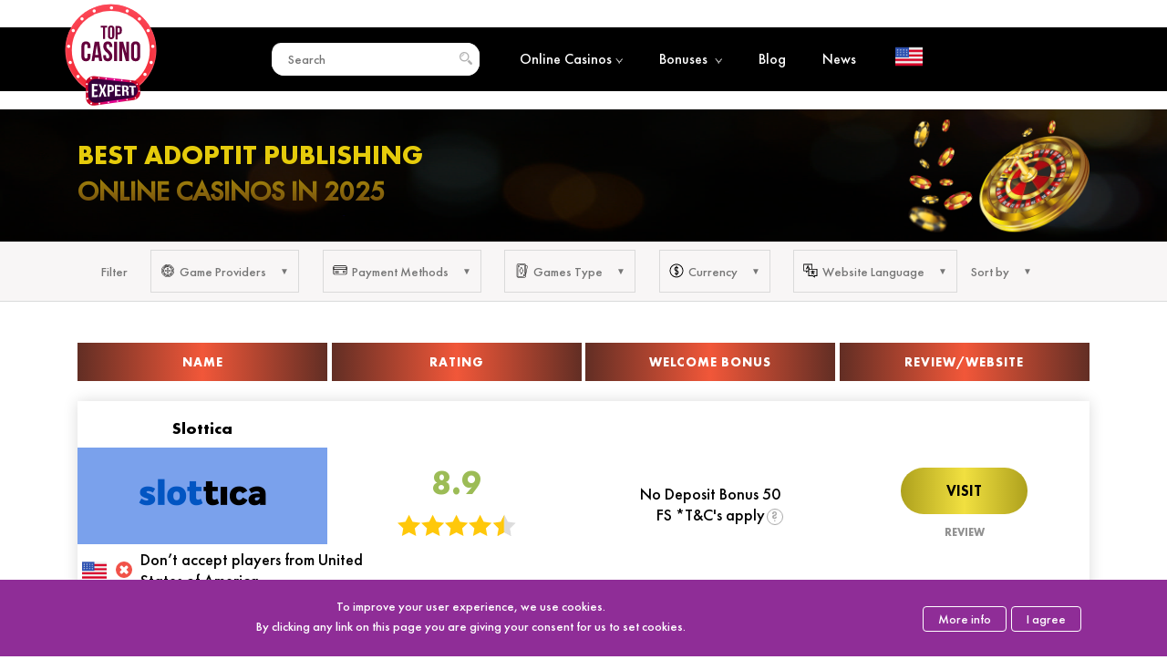

--- FILE ---
content_type: text/html; charset=UTF-8
request_url: https://topcasinoexpert.com/software_provider/adoptit-publishing/
body_size: 17437
content:
<!DOCTYPE html>
<div style="display:none;"></div><html class=" no-js" lang="en">
<head>
	<meta http-equiv="Content-type" content="text/html; charset=UTF-8">
	<meta http-equiv="X-UA-Compatible" content="IE=Edge">


	<link rel="pingback" href="https://topcasinoexpert.com/xmlrpc.php">
	<meta name="viewport" content="initial-scale = 1.0, maximum-scale = 1.0, user-scalable = no, width = device-width">
	<title>Best AdoptIt Publishing Online Casinos in 2026 ᐉ AdoptIt Publishing Casino Sites</title>
	<meta name="robots" content="index, follow">		<meta name="robots" content="max-image-preview:large">

	<!-- This site is optimized with the Yoast SEO plugin v17.9 - https://yoast.com/wordpress/plugins/seo/ -->
	<meta name="description" content="⚡️ We collected the best AdoptIt Publishing сasino sites in 2026. See TOP 10 AdoptIt Publishing online casinos. ✓ Mobile Friendly. ▷ Play now!">
	<link rel="canonical" href="https://topcasinoexpert.com/software_provider/adoptit-publishing/">
	<meta property="og:locale" content="en_US">
	<meta property="og:locale:alternate" content="uk">
	<meta property="og:locale:alternate" content="de">
	<meta property="og:locale:alternate" content="pl">
	<meta property="og:locale:alternate" content="cs">
	<meta property="og:locale:alternate" content="hr">
	<meta property="og:type" content="article">
	<meta property="og:title" content="Best AdoptIt Publishing Online Casinos in 2026 ᐉ AdoptIt Publishing Casino Sites">
	<meta property="og:description" content="⚡️ We collected the best AdoptIt Publishing сasino sites in 2026. See TOP 10 AdoptIt Publishing online casinos. ✓ Mobile Friendly. ▷ Play now!">
	<meta property="og:url" content="https://topcasinoexpert.com/software_provider/adoptit-publishing/">
	<meta property="og:site_name" content="TopCasinoExpert">
	<meta property="article:modified_time" content="2023-05-10T10:59:57+00:00">
	<meta property="og:image" content="https://topcasinoexpert.com/wp-content/uploads/2019/02/adoptit.png">
	<meta property="og:image:width" content="150">
	<meta property="og:image:height" content="150">
	<meta property="og:image:type" content="image/png">
	<meta name="twitter:card" content="summary_large_image">
	<meta name="twitter:image" content="https://topcasinoexpert.com/wp-content/uploads/2019/02/adoptit.png">
	<meta name="twitter:label1" content="Est. reading time">
	<meta name="twitter:data1" content="3 minutes">
	<script type="application/ld+json" class="yoast-schema-graph">{"@context":"https://schema.org","@graph":[{"@type":"WebSite","@id":"https://topcasinoexpert.com/#website","url":"https://topcasinoexpert.com/","name":"TopCasinoExpert","description":"","potentialAction":[{"@type":"SearchAction","target":{"@type":"EntryPoint","urlTemplate":"https://topcasinoexpert.com/?s={search_term_string}"},"query-input":"required name=search_term_string"}],"inLanguage":"en"},{"@type":"ImageObject","@id":"https://topcasinoexpert.com/ua/software_provider/adoptit-publishing/#primaryimage","inLanguage":"en","url":"https://topcasinoexpert.com/wp-content/uploads/2019/02/adoptit.png","contentUrl":"https://topcasinoexpert.com/wp-content/uploads/2019/02/adoptit.png","width":150,"height":150,"caption":"AdoptIt Publishing"},{"@type":"WebPage","@id":"https://topcasinoexpert.com/ua/software_provider/adoptit-publishing/#webpage","url":"https://topcasinoexpert.com/ua/software_provider/adoptit-publishing/","name":"Best AdoptIt Publishing Online Casinos in 2026 \u1409 AdoptIt Publishing Casino Sites","isPartOf":{"@id":"https://topcasinoexpert.com/#website"},"primaryImageOfPage":{"@id":"https://topcasinoexpert.com/ua/software_provider/adoptit-publishing/#primaryimage"},"datePublished":"2019-02-24T13:54:32+00:00","dateModified":"2023-05-10T10:59:57+00:00","description":"\u26a1\ufe0f We collected the best AdoptIt Publishing \u0441asino sites in 2026. See TOP 10 AdoptIt Publishing online casinos. \u2713 Mobile Friendly. \u25b7 Play now!","inLanguage":"en","potentialAction":[{"@type":"ReadAction","target":["https://topcasinoexpert.com/ua/software_provider/adoptit-publishing/"]}]},[]]}</script>
	<!-- / Yoast SEO plugin. -->


<script type="text/javascript">
/* <![CDATA[ */
window._wpemojiSettings = {"baseUrl":"https:\/\/s.w.org\/images\/core\/emoji\/14.0.0\/72x72\/","ext":".png","svgUrl":"https:\/\/s.w.org\/images\/core\/emoji\/14.0.0\/svg\/","svgExt":".svg","source":{"concatemoji":"https:\/\/topcasinoexpert.com\/wp-includes\/js\/wp-emoji-release.min.js?ver=6.4.7"}};
/*! This file is auto-generated */
!function(i,n){var o,s,e;function c(e){try{var t={supportTests:e,timestamp:(new Date).valueOf()};sessionStorage.setItem(o,JSON.stringify(t))}catch(e){}}function p(e,t,n){e.clearRect(0,0,e.canvas.width,e.canvas.height),e.fillText(t,0,0);var t=new Uint32Array(e.getImageData(0,0,e.canvas.width,e.canvas.height).data),r=(e.clearRect(0,0,e.canvas.width,e.canvas.height),e.fillText(n,0,0),new Uint32Array(e.getImageData(0,0,e.canvas.width,e.canvas.height).data));return t.every(function(e,t){return e===r[t]})}function u(e,t,n){switch(t){case"flag":return n(e,"\ud83c\udff3\ufe0f\u200d\u26a7\ufe0f","\ud83c\udff3\ufe0f\u200b\u26a7\ufe0f")?!1:!n(e,"\ud83c\uddfa\ud83c\uddf3","\ud83c\uddfa\u200b\ud83c\uddf3")&&!n(e,"\ud83c\udff4\udb40\udc67\udb40\udc62\udb40\udc65\udb40\udc6e\udb40\udc67\udb40\udc7f","\ud83c\udff4\u200b\udb40\udc67\u200b\udb40\udc62\u200b\udb40\udc65\u200b\udb40\udc6e\u200b\udb40\udc67\u200b\udb40\udc7f");case"emoji":return!n(e,"\ud83e\udef1\ud83c\udffb\u200d\ud83e\udef2\ud83c\udfff","\ud83e\udef1\ud83c\udffb\u200b\ud83e\udef2\ud83c\udfff")}return!1}function f(e,t,n){var r="undefined"!=typeof WorkerGlobalScope&&self instanceof WorkerGlobalScope?new OffscreenCanvas(300,150):i.createElement("canvas"),a=r.getContext("2d",{willReadFrequently:!0}),o=(a.textBaseline="top",a.font="600 32px Arial",{});return e.forEach(function(e){o[e]=t(a,e,n)}),o}function t(e){var t=i.createElement("script");t.src=e,t.defer=!0,i.head.appendChild(t)}"undefined"!=typeof Promise&&(o="wpEmojiSettingsSupports",s=["flag","emoji"],n.supports={everything:!0,everythingExceptFlag:!0},e=new Promise(function(e){i.addEventListener("DOMContentLoaded",e,{once:!0})}),new Promise(function(t){var n=function(){try{var e=JSON.parse(sessionStorage.getItem(o));if("object"==typeof e&&"number"==typeof e.timestamp&&(new Date).valueOf()<e.timestamp+604800&&"object"==typeof e.supportTests)return e.supportTests}catch(e){}return null}();if(!n){if("undefined"!=typeof Worker&&"undefined"!=typeof OffscreenCanvas&&"undefined"!=typeof URL&&URL.createObjectURL&&"undefined"!=typeof Blob)try{var e="postMessage("+f.toString()+"("+[JSON.stringify(s),u.toString(),p.toString()].join(",")+"));",r=new Blob([e],{type:"text/javascript"}),a=new Worker(URL.createObjectURL(r),{name:"wpTestEmojiSupports"});return void(a.onmessage=function(e){c(n=e.data),a.terminate(),t(n)})}catch(e){}c(n=f(s,u,p))}t(n)}).then(function(e){for(var t in e)n.supports[t]=e[t],n.supports.everything=n.supports.everything&&n.supports[t],"flag"!==t&&(n.supports.everythingExceptFlag=n.supports.everythingExceptFlag&&n.supports[t]);n.supports.everythingExceptFlag=n.supports.everythingExceptFlag&&!n.supports.flag,n.DOMReady=!1,n.readyCallback=function(){n.DOMReady=!0}}).then(function(){return e}).then(function(){var e;n.supports.everything||(n.readyCallback(),(e=n.source||{}).concatemoji?t(e.concatemoji):e.wpemoji&&e.twemoji&&(t(e.twemoji),t(e.wpemoji)))}))}((window,document),window._wpemojiSettings);
/* ]]> */
</script>
<style id="wp-emoji-styles-inline-css" type="text/css">

	img.wp-smiley, img.emoji {
		display: inline !important;
		border: none !important;
		box-shadow: none !important;
		height: 1em !important;
		width: 1em !important;
		margin: 0 0.07em !important;
		vertical-align: -0.1em !important;
		background: none !important;
		padding: 0 !important;
	}
</style>
<link rel="stylesheet" id="wp-block-library-css" href="https://topcasinoexpert.com/wp-includes/css/dist/block-library/style.min.css?ver=6.4.7" type="text/css" media="all">
<style id="classic-theme-styles-inline-css" type="text/css">
/*! This file is auto-generated */
.wp-block-button__link{color:#fff;background-color:#32373c;border-radius:9999px;box-shadow:none;text-decoration:none;padding:calc(.667em + 2px) calc(1.333em + 2px);font-size:1.125em}.wp-block-file__button{background:#32373c;color:#fff;text-decoration:none}
</style>
<style id="global-styles-inline-css" type="text/css">
body{--wp--preset--color--black: #000000;--wp--preset--color--cyan-bluish-gray: #abb8c3;--wp--preset--color--white: #ffffff;--wp--preset--color--pale-pink: #f78da7;--wp--preset--color--vivid-red: #cf2e2e;--wp--preset--color--luminous-vivid-orange: #ff6900;--wp--preset--color--luminous-vivid-amber: #fcb900;--wp--preset--color--light-green-cyan: #7bdcb5;--wp--preset--color--vivid-green-cyan: #00d084;--wp--preset--color--pale-cyan-blue: #8ed1fc;--wp--preset--color--vivid-cyan-blue: #0693e3;--wp--preset--color--vivid-purple: #9b51e0;--wp--preset--gradient--vivid-cyan-blue-to-vivid-purple: linear-gradient(135deg,rgba(6,147,227,1) 0%,rgb(155,81,224) 100%);--wp--preset--gradient--light-green-cyan-to-vivid-green-cyan: linear-gradient(135deg,rgb(122,220,180) 0%,rgb(0,208,130) 100%);--wp--preset--gradient--luminous-vivid-amber-to-luminous-vivid-orange: linear-gradient(135deg,rgba(252,185,0,1) 0%,rgba(255,105,0,1) 100%);--wp--preset--gradient--luminous-vivid-orange-to-vivid-red: linear-gradient(135deg,rgba(255,105,0,1) 0%,rgb(207,46,46) 100%);--wp--preset--gradient--very-light-gray-to-cyan-bluish-gray: linear-gradient(135deg,rgb(238,238,238) 0%,rgb(169,184,195) 100%);--wp--preset--gradient--cool-to-warm-spectrum: linear-gradient(135deg,rgb(74,234,220) 0%,rgb(151,120,209) 20%,rgb(207,42,186) 40%,rgb(238,44,130) 60%,rgb(251,105,98) 80%,rgb(254,248,76) 100%);--wp--preset--gradient--blush-light-purple: linear-gradient(135deg,rgb(255,206,236) 0%,rgb(152,150,240) 100%);--wp--preset--gradient--blush-bordeaux: linear-gradient(135deg,rgb(254,205,165) 0%,rgb(254,45,45) 50%,rgb(107,0,62) 100%);--wp--preset--gradient--luminous-dusk: linear-gradient(135deg,rgb(255,203,112) 0%,rgb(199,81,192) 50%,rgb(65,88,208) 100%);--wp--preset--gradient--pale-ocean: linear-gradient(135deg,rgb(255,245,203) 0%,rgb(182,227,212) 50%,rgb(51,167,181) 100%);--wp--preset--gradient--electric-grass: linear-gradient(135deg,rgb(202,248,128) 0%,rgb(113,206,126) 100%);--wp--preset--gradient--midnight: linear-gradient(135deg,rgb(2,3,129) 0%,rgb(40,116,252) 100%);--wp--preset--font-size--small: 13px;--wp--preset--font-size--medium: 20px;--wp--preset--font-size--large: 36px;--wp--preset--font-size--x-large: 42px;--wp--preset--spacing--20: 0.44rem;--wp--preset--spacing--30: 0.67rem;--wp--preset--spacing--40: 1rem;--wp--preset--spacing--50: 1.5rem;--wp--preset--spacing--60: 2.25rem;--wp--preset--spacing--70: 3.38rem;--wp--preset--spacing--80: 5.06rem;--wp--preset--shadow--natural: 6px 6px 9px rgba(0, 0, 0, 0.2);--wp--preset--shadow--deep: 12px 12px 50px rgba(0, 0, 0, 0.4);--wp--preset--shadow--sharp: 6px 6px 0px rgba(0, 0, 0, 0.2);--wp--preset--shadow--outlined: 6px 6px 0px -3px rgba(255, 255, 255, 1), 6px 6px rgba(0, 0, 0, 1);--wp--preset--shadow--crisp: 6px 6px 0px rgba(0, 0, 0, 1);}:where(.is-layout-flex){gap: 0.5em;}:where(.is-layout-grid){gap: 0.5em;}body .is-layout-flow > .alignleft{float: left;margin-inline-start: 0;margin-inline-end: 2em;}body .is-layout-flow > .alignright{float: right;margin-inline-start: 2em;margin-inline-end: 0;}body .is-layout-flow > .aligncenter{margin-left: auto !important;margin-right: auto !important;}body .is-layout-constrained > .alignleft{float: left;margin-inline-start: 0;margin-inline-end: 2em;}body .is-layout-constrained > .alignright{float: right;margin-inline-start: 2em;margin-inline-end: 0;}body .is-layout-constrained > .aligncenter{margin-left: auto !important;margin-right: auto !important;}body .is-layout-constrained > :where(:not(.alignleft):not(.alignright):not(.alignfull)){max-width: var(--wp--style--global--content-size);margin-left: auto !important;margin-right: auto !important;}body .is-layout-constrained > .alignwide{max-width: var(--wp--style--global--wide-size);}body .is-layout-flex{display: flex;}body .is-layout-flex{flex-wrap: wrap;align-items: center;}body .is-layout-flex > *{margin: 0;}body .is-layout-grid{display: grid;}body .is-layout-grid > *{margin: 0;}:where(.wp-block-columns.is-layout-flex){gap: 2em;}:where(.wp-block-columns.is-layout-grid){gap: 2em;}:where(.wp-block-post-template.is-layout-flex){gap: 1.25em;}:where(.wp-block-post-template.is-layout-grid){gap: 1.25em;}.has-black-color{color: var(--wp--preset--color--black) !important;}.has-cyan-bluish-gray-color{color: var(--wp--preset--color--cyan-bluish-gray) !important;}.has-white-color{color: var(--wp--preset--color--white) !important;}.has-pale-pink-color{color: var(--wp--preset--color--pale-pink) !important;}.has-vivid-red-color{color: var(--wp--preset--color--vivid-red) !important;}.has-luminous-vivid-orange-color{color: var(--wp--preset--color--luminous-vivid-orange) !important;}.has-luminous-vivid-amber-color{color: var(--wp--preset--color--luminous-vivid-amber) !important;}.has-light-green-cyan-color{color: var(--wp--preset--color--light-green-cyan) !important;}.has-vivid-green-cyan-color{color: var(--wp--preset--color--vivid-green-cyan) !important;}.has-pale-cyan-blue-color{color: var(--wp--preset--color--pale-cyan-blue) !important;}.has-vivid-cyan-blue-color{color: var(--wp--preset--color--vivid-cyan-blue) !important;}.has-vivid-purple-color{color: var(--wp--preset--color--vivid-purple) !important;}.has-black-background-color{background-color: var(--wp--preset--color--black) !important;}.has-cyan-bluish-gray-background-color{background-color: var(--wp--preset--color--cyan-bluish-gray) !important;}.has-white-background-color{background-color: var(--wp--preset--color--white) !important;}.has-pale-pink-background-color{background-color: var(--wp--preset--color--pale-pink) !important;}.has-vivid-red-background-color{background-color: var(--wp--preset--color--vivid-red) !important;}.has-luminous-vivid-orange-background-color{background-color: var(--wp--preset--color--luminous-vivid-orange) !important;}.has-luminous-vivid-amber-background-color{background-color: var(--wp--preset--color--luminous-vivid-amber) !important;}.has-light-green-cyan-background-color{background-color: var(--wp--preset--color--light-green-cyan) !important;}.has-vivid-green-cyan-background-color{background-color: var(--wp--preset--color--vivid-green-cyan) !important;}.has-pale-cyan-blue-background-color{background-color: var(--wp--preset--color--pale-cyan-blue) !important;}.has-vivid-cyan-blue-background-color{background-color: var(--wp--preset--color--vivid-cyan-blue) !important;}.has-vivid-purple-background-color{background-color: var(--wp--preset--color--vivid-purple) !important;}.has-black-border-color{border-color: var(--wp--preset--color--black) !important;}.has-cyan-bluish-gray-border-color{border-color: var(--wp--preset--color--cyan-bluish-gray) !important;}.has-white-border-color{border-color: var(--wp--preset--color--white) !important;}.has-pale-pink-border-color{border-color: var(--wp--preset--color--pale-pink) !important;}.has-vivid-red-border-color{border-color: var(--wp--preset--color--vivid-red) !important;}.has-luminous-vivid-orange-border-color{border-color: var(--wp--preset--color--luminous-vivid-orange) !important;}.has-luminous-vivid-amber-border-color{border-color: var(--wp--preset--color--luminous-vivid-amber) !important;}.has-light-green-cyan-border-color{border-color: var(--wp--preset--color--light-green-cyan) !important;}.has-vivid-green-cyan-border-color{border-color: var(--wp--preset--color--vivid-green-cyan) !important;}.has-pale-cyan-blue-border-color{border-color: var(--wp--preset--color--pale-cyan-blue) !important;}.has-vivid-cyan-blue-border-color{border-color: var(--wp--preset--color--vivid-cyan-blue) !important;}.has-vivid-purple-border-color{border-color: var(--wp--preset--color--vivid-purple) !important;}.has-vivid-cyan-blue-to-vivid-purple-gradient-background{background: var(--wp--preset--gradient--vivid-cyan-blue-to-vivid-purple) !important;}.has-light-green-cyan-to-vivid-green-cyan-gradient-background{background: var(--wp--preset--gradient--light-green-cyan-to-vivid-green-cyan) !important;}.has-luminous-vivid-amber-to-luminous-vivid-orange-gradient-background{background: var(--wp--preset--gradient--luminous-vivid-amber-to-luminous-vivid-orange) !important;}.has-luminous-vivid-orange-to-vivid-red-gradient-background{background: var(--wp--preset--gradient--luminous-vivid-orange-to-vivid-red) !important;}.has-very-light-gray-to-cyan-bluish-gray-gradient-background{background: var(--wp--preset--gradient--very-light-gray-to-cyan-bluish-gray) !important;}.has-cool-to-warm-spectrum-gradient-background{background: var(--wp--preset--gradient--cool-to-warm-spectrum) !important;}.has-blush-light-purple-gradient-background{background: var(--wp--preset--gradient--blush-light-purple) !important;}.has-blush-bordeaux-gradient-background{background: var(--wp--preset--gradient--blush-bordeaux) !important;}.has-luminous-dusk-gradient-background{background: var(--wp--preset--gradient--luminous-dusk) !important;}.has-pale-ocean-gradient-background{background: var(--wp--preset--gradient--pale-ocean) !important;}.has-electric-grass-gradient-background{background: var(--wp--preset--gradient--electric-grass) !important;}.has-midnight-gradient-background{background: var(--wp--preset--gradient--midnight) !important;}.has-small-font-size{font-size: var(--wp--preset--font-size--small) !important;}.has-medium-font-size{font-size: var(--wp--preset--font-size--medium) !important;}.has-large-font-size{font-size: var(--wp--preset--font-size--large) !important;}.has-x-large-font-size{font-size: var(--wp--preset--font-size--x-large) !important;}
.wp-block-navigation a:where(:not(.wp-element-button)){color: inherit;}
:where(.wp-block-post-template.is-layout-flex){gap: 1.25em;}:where(.wp-block-post-template.is-layout-grid){gap: 1.25em;}
:where(.wp-block-columns.is-layout-flex){gap: 2em;}:where(.wp-block-columns.is-layout-grid){gap: 2em;}
.wp-block-pullquote{font-size: 1.5em;line-height: 1.6;}
</style>
<link rel="stylesheet" id="vortex_like_or_dislike_comment-css" href="https://topcasinoexpert.com/wp-content/plugins/rating-system/assets/css/style.css?ver=6.4.7" type="text/css" media="all">
<link rel="stylesheet" id="whitesquare-style-css" href="https://topcasinoexpert.com/wp-content/themes/topcasinoexpert/style.css?1768467297&amp;ver=6.4.7" type="text/css" media="all">
<link rel="stylesheet" id="mCustomScrollbar-css" href="https://topcasinoexpert.com/wp-content/themes/topcasinoexpert/css/jquery.mCustomScrollbar.min.css?ver=6.4.7" type="text/css" media="all">
<link rel="https://api.w.org/" href="https://topcasinoexpert.com/wp-json/"><link rel="alternate" type="application/json" href="https://topcasinoexpert.com/wp-json/wp/v2/software_provider/768"><meta name="generator" content="WordPress 6.4.7">
<link rel="shortlink" href="https://topcasinoexpert.com/?p=768">
<link rel="alternate" type="application/json+oembed" href="https://topcasinoexpert.com/wp-json/oembed/1.0/embed?url=https%3A%2F%2Ftopcasinoexpert.com%2Fsoftware_provider%2Fadoptit-publishing%2F">
<link rel="alternate" type="text/xml+oembed" href="https://topcasinoexpert.com/wp-json/oembed/1.0/embed?url=https%3A%2F%2Ftopcasinoexpert.com%2Fsoftware_provider%2Fadoptit-publishing%2F&amp;format=xml">
<link rel="alternate" hreflang="x-default" href="https://topcasinoexpert.com/software_provider/adoptit-publishing/">
<link rel="alternate" hreflang="en" href="https://topcasinoexpert.com/software_provider/adoptit-publishing/">
<link rel="alternate" hreflang="uk" href="https://topcasinoexpert.com/ua/software_provider/adoptit-publishing/">
<link rel="alternate" hreflang="de" href="https://topcasinoexpert.com/de/software_provider/adoptit-publishing/">
<link rel="alternate" hreflang="pl" href="https://topcasinoexpert-pl.com/software_provider/adoptit-publishing/">
<link rel="alternate" hreflang="cs" href="https://topcasinoexpert.com/cz/software_provider/adoptit-publishing/">
<link rel="alternate" hreflang="hr" href="https://topcasinoexpert.com/hr/software_provider/adoptit-publishing/">
 
		<style type="text/css">
		.vortex-container-like-comment,
		.vortex-container-dislike-comment{font-size:16px;}
		.vortex-p-like-comment, 
		.vortex-p-dislike-comment{color:#828384;}
		.vortex-p-like-comment:hover{color:#4898d6;}
		.vortex-p-like-active-comment{color:#1b7fcc;}
		.vortex-p-dislike-comment:hover{color:#0a0101;}
		.vortex-p-dislike-active-comment{color:#0a0101;}
		</style>
		
	<link rel="shortcut icon" href="https://topcasinoexpert.com/favicon.ico" type="image/x-icon">
	<link rel="icon" href="https://topcasinoexpert.com/favicon.ico" type="image/x-icon">

<link rel="icon" href="https://topcasinoexpert.com/wp-content/uploads/2019/07/cropped-favicon-32x32.png" sizes="32x32" type="image/png">
<link rel="icon" href="https://topcasinoexpert.com/wp-content/uploads/2019/07/cropped-favicon-192x192.png" sizes="192x192" type="image/png">
<link rel="apple-touch-icon-precomposed" href="https://topcasinoexpert.com/wp-content/uploads/2019/07/cropped-favicon-180x180.png">
<meta name="msapplication-TileImage" content="https://topcasinoexpert.com/wp-content/uploads/2019/07/cropped-favicon-270x270.png">

<!-- Global site tag (gtag.js) - Google Analytics -->
<!--<script async src="https://www.googletagmanager.com/gtag/js?id=UA-150363282-1"></script>
<script>
  window.dataLayer = window.dataLayer || [];
  function gtag(){dataLayer.push(arguments);}
  gtag('js', new Date());

  gtag('config', 'UA-150363282-1');
</script> -->

</head>
<body class="software_provider-template-default single single-software_provider postid-768 language-en">
<input type="hidden" name=" us ">
	<div class="header-line  inner-page">
		<div id="header-new" class="wrapper-new">
			<div class="logo-new" itemscope itemtype="http://schema.org/Organization">
				<a href="https://topcasinoexpert.com/" itemprop="url">
					<img src="https://topcasinoexpert.com/wp-content/themes/topcasinoexpert/images/logo_new.svg" alt="TopCasinoExpert" title="" itemprop="logo" decoding="async">
				</a>
			</div>
			<div class="header-list-search">
				<div class="search-block">
					<input type="text" name="search" placeholder="Search">
					<div class="searches"></div>
				</div>
				<img src="https://topcasinoexpert.com/wp-content/themes/topcasinoexpert/images/search.svg" alt="search" decoding="async">
			</div>
			<button class="cmn-toggle-switch cmn-toggle-switch__htx">
        <span>toggle menu</span>
      </button>
			<div class="header-menu">
				<div class="header-list-menu">
					<a href="https://topcasinoexpert.com/online-casinos/">Online Casinos<span><img src="https://topcasinoexpert.com/wp-content/themes/topcasinoexpert/images/icons/menu-arrow.png" alt="bonuses" decoding="async"></span></a>
					<ul class="submenu">
						<li><a href="https://topcasinoexpert.com/casinos/mobile-casinos/">Mobile Casinos</a></li>
						<li><a href="https://topcasinoexpert.com/casinos/live-casinos/">Live Casinos</a></li>
						<li><a href="https://topcasinoexpert.com/paymentsystems/bitcoin/">Bitcoin Casinos</a></li>
					</ul>
				</div>
								<div class="header-list-menu">
					<a href="https://topcasinoexpert.com/allbonuses/">Bonuses <span><img src="https://topcasinoexpert.com/wp-content/themes/topcasinoexpert/images/icons/menu-arrow.png" alt="bonuses" decoding="async"></span></a>
					<ul class="submenu">
						<li><a href="https://topcasinoexpert.com/allbonuses/no-deposit-bonuses/">No Deposit Bonuses</a></li>
						<li><a href="https://topcasinoexpert.com/allbonuses/deposit-bonuses/">Deposit bonuses</a></li>
						<li><a href="https://topcasinoexpert.com/allbonuses/other/">Other Bonuses</a></li>
						<li><a href="https://topcasinoexpert.com/allbonuses/freespins/">Free Spins</a></li>
					</ul>
				</div>
				<div class="header-list-menu">
					<a href="https://topcasinoexpert.com/articles/">Blog</a>
				</div>

						
					<div class="header-list-menu">
						<a href="https://topcasinoexpert.com/news/">News</a>
					</div>
					
				
							</div>
			<div class="select_lang">
								<img src="https://topcasinoexpert.com/wp-content/uploads/2019/02/us.png" alt="flag" decoding="async">	
			</div>
		</div>
	</div>
	<div class="select-lang-list-block" style="display:none;">
		<div class="select-lang-list">
			<div class="close_select">×</div>
			<div class="select-lang-lieft">
				<img src="https://topcasinoexpert.com/wp-content/themes/topcasinoexpert/images/world.png" alt="worldw" title="" decoding="async">
			</div>
			<div class="select-lang-right"></div>

		</div>
<ul class="wpm-language-switcher switcher-list">
			<li class="item-language-en active">
							<span data-lang="en">
												<img src="https://topcasinoexpert.com/wp-content/plugins/wp-multilang/flags/us.png" alt="English">
													<span>English</span>
											</span>
					</li>
			<li class="item-language-ua">
							<a href="https://topcasinoexpert.com/ua/software_provider/adoptit-publishing/" data-lang="ua">
												<img src="https://topcasinoexpert.com/wp-content/plugins/wp-multilang/flags/ua.png" alt="Українська">
													<span>Українська</span>
											</a>
					</li>
			<li class="item-language-de">
							<a href="https://topcasinoexpert.com/de/software_provider/adoptit-publishing/" data-lang="de">
												<img src="https://topcasinoexpert.com/wp-content/plugins/wp-multilang/flags/de.png" alt="Deutsche">
													<span>Deutsche</span>
											</a>
					</li>
			<li class="item-language-pl">
							<a href="https://topcasinoexpert-pl.com/" data-lang="pl">
												<img src="https://topcasinoexpert.com/wp-content/plugins/wp-multilang/flags/pl.png" alt="Polski">
													<span>Polski</span>
											</a>
					</li>
			<li class="item-language-cz">
							<a href="https://topcasinoexpert.com/cz/software_provider/adoptit-publishing/" data-lang="cz">
												<img src="https://topcasinoexpert.com/wp-content/plugins/wp-multilang/flags/cz.png" alt="Čeština">
													<span>Čeština</span>
											</a>
					</li>
			<li class="item-language-hr">
							<a href="https://topcasinoexpert.com/hr/software_provider/adoptit-publishing/" data-lang="hr">
												<img src="https://topcasinoexpert.com/wp-content/plugins/wp-multilang/flags/hr.png" alt="Hrvatski">
													<span>Hrvatski</span>
											</a>
					</li>
	</ul>

	</div>




<input type="hidden" name="selected" value="Selected"><input type="hidden" name="all" value="All"><input type="hidden" name="clear" value="Clear"><input type="hidden" name="show" value="Show more"><input type="hidden" name="contryID" value="846"><input type="hidden" name="slug_contry" value="us">
<div id="close_select">

    <img src="https://topcasinoexpert.com/wp-content/themes/topcasinoexpert/images/preloader.svg" decoding="async">

</div>

<section id="poster">

    <div class="poster wrapper">

        <div class="poster-info">

            <div class="poster-info-text">

                <div class="poster-info-text-title">

                    <h1>

                        Best AdoptIt Publishing <span> Online Casinos in 2025 </span>
                    </h1>

                </div>

                


                <div class="rating-block

    update
    " data-id="768">

                </div>

                
                <script type="application/ld+json">

                    {

                        "@context": "https://schema.org/",

                        "@type": "Game",

                        "name": "Online Casinos",

                        "aggregateRating": {

                            "@type": "AggregateRating",

                            "ratingValue": "5",

                            "ratingCount": "135",

                            "bestRating": "5",

                            "worstRating": "1"

                        }

                    }

                </script>





            </div>

            <div class="poster-info-img">



            </div>

        </div>

    </div>

</section>

<div id="filter-bg" class="pay">

    <input type="hidden" class="pay-id" value="768">

    <div id="filter" class="wrapper">

        <div class="filter-title-mobile"><span>Filter</span></div>

        <div id="filter-mobile">

            <div class="close"></div>

            <div class="filter-title">Filter</div>

            <div class="filter-item">

                <div class="filter-name ">

                    <div class="flex-name"><img src="https://topcasinoexpert.com/wp-content/themes/topcasinoexpert/images/icons/provider.svg" alt="" decoding="async"><span>Game Providers</span></div>

                    <div class="chosen-items"></div>

                </div>

                <div class="dropdown software_provider">

                    <div class="filter-info">

                        <div class="filter-info-list">



                        </div>

                        <div class="filter-info-button">

                            <button>All</button>

                        </div>

                    </div>

                    <div class="dropdown-list">

                        <div class="filter-name-mobile">

                            <span>Game Providers</span>

                        </div>

                        <ul>



                        </ul>

                    </div>

                </div>

            </div>

            <div class="filter-item">

                <div class="filter-name">

                    <div class="flex-name">

                        <img src="https://topcasinoexpert.com/wp-content/themes/topcasinoexpert/images/icons/pay-sys.svg" alt="" decoding="async">

                        <span>Payment Methods</span>

                    </div>

                    <div class="chosen-items"></div>

                </div>

                <div class="dropdown PaymentSystems">

                    <div class="filter-info">

                        <div class="filter-info-list">



                        </div>

                        <div class="filter-info-button">

                            <button>All</button>

                        </div>

                    </div>

                    <div class="dropdown-list">

                        <div class="filter-name-mobile">

                            <span>Payment Methods</span>

                        </div>

                        <ul>



                        </ul>

                    </div>

                </div>

            </div>

            <div class="filter-item">

                <div class="filter-name">

                    <div class="flex-name">

                        <img src="https://topcasinoexpert.com/wp-content/themes/topcasinoexpert/images/icons/game.svg" alt="" decoding="async">

                        <span>Games Type</span>

                    </div>

                    <div class="chosen-items"></div>

                </div>

                <div class="dropdown types_bets">

                    <div class="filter-info">

                        <div class="filter-info-list">



                        </div>

                        <div class="filter-info-button">

                            <button>All</button>

                        </div>

                    </div>

                    <div class="dropdown-list">

                        <div class="filter-name-mobile">

                            <span>Games Type</span>

                        </div>

                        <ul>



                        </ul>

                    </div>

                </div>

            </div>

            <div class="filter-item">

                <div class="filter-name">

                    <div class="flex-name">

                        <img src="https://topcasinoexpert.com/wp-content/themes/topcasinoexpert/images/icons/money.svg" alt="" decoding="async">

                        <span>Currency</span>

                    </div>

                    <div class="chosen-items"></div>

                </div>

                <div class="dropdown currency">

                    <div class="filter-info">

                        <div class="filter-info-list">



                        </div>

                        <div class="filter-info-button">

                            <button>All</button>

                        </div>

                    </div>

                    <div class="dropdown-list">

                        <div class="filter-name-mobile">

                            <span>Currency</span>

                        </div>

                        <ul>



                        </ul>

                    </div>

                </div>

            </div>

            <div class="filter-item">

                <div class="filter-name">

                    <div class="flex-name">

                        <img src="https://topcasinoexpert.com/wp-content/themes/topcasinoexpert/images/icons/lang.svg" alt="" decoding="async">

                        <span>Website Language</span>

                    </div>

                    <div class="chosen-items"></div>

                </div>

                <div class="dropdown language">

                    <div class="filter-info">

                        <div class="filter-info-list">



                        </div>

                        <div class="filter-info-button">

                            <button>All</button>

                        </div>

                    </div>

                    <div class="dropdown-list">

                        <div class="filter-name-mobile">

                            <span>Website Language</span>

                        </div>

                        <ul>



                        </ul>

                    </div>

                </div>

            </div>

            <div class="see-all filter-info-button">

                <button>Show Casinos</button>

            </div>

        </div>

        <div class="filter-sort">

            <div class="filter-sort-name">

                <span>Sort by</span>

            </div>

            <div class="dropdown-sort">

                <div class="filter-name-mobile close-sort">

                    <span>Sort by</span>

                </div>

                <ul>

                    <li data-id="rat"><span>By Rating</span></li><li class="active" data-id="rec"><span>By Recommended </span></li>
                </ul>

            </div>

            <div class="see-all filter-info-button">

                <button>Show Casinos</button>

            </div>

        </div>

    </div>

</div>

<section id="main">

    <div class="main wrapper">

        <div class="casino-list">

            <div class="casino-header">

                <div class="casino-header-item">

                    <p>Name</p>

                </div>

                <div class="casino-header-item">

                    <p>Rating</p>

                </div>

                <div class="casino-header-item">

                    <p>Welcome Bonus</p>

                </div>

                <div class="casino-header-item">

                    <p>Review/Website</p>

                </div>

            </div>

            <div class="casino-list-item-block">

                <div class="casino-list-item">
                    <div class="casino-list-item-name casino-item">
                        <a target="_blank" href="https://topcasinoexpert.com/casino/slottica/">
                            <p class="casino-list-item-name-title">Slottica</p>
                        </a>
                        <div class="casino-list-item-name-img" style="background-color:#7aa1ec;background-image:none;">
                            <a target="_blank" href="https://topcasinoexpert.com/casino/slottica/"><img src="https://topcasinoexpert.com/wp-content/uploads/2019/04/45434543-150x100.png" alt="Slottica" title="" decoding="async"></a>
                        </div><div class="contry_out main"><img src="https://topcasinoexpert.com/wp-content/uploads/2019/02/us.png" decoding="async"><img class="checked-img" src="https://topcasinoexpert.com/wp-content/themes/topcasinoexpert/images/cross.svg" decoding="async"><span>Don’t accept players from United States of America</span></div></div>
        <div class="casino-list-item-rating casino-item"><div class="casino-list-item-rating-grade  ">
                <p>
                    8.9
                </p>
            </div>
            <div class="casino-list-item-rating-img"><img src="https://topcasinoexpert.com/wp-content/themes/topcasinoexpert/images/review/star.png" alt="Rating" title="" decoding="async"><img src="https://topcasinoexpert.com/wp-content/themes/topcasinoexpert/images/review/star.png" alt="Rating" title="" decoding="async"><img src="https://topcasinoexpert.com/wp-content/themes/topcasinoexpert/images/review/star.png" alt="Rating" title="" decoding="async"><img src="https://topcasinoexpert.com/wp-content/themes/topcasinoexpert/images/review/star.png" alt="Rating" title="" decoding="async"><img src="https://topcasinoexpert.com/wp-content/themes/topcasinoexpert/images/review/star_out.png" alt="Rating" title="" decoding="async"></div>
                </div>
                <div class="casino-list-item-bonus casino-item">
                    <p><a target="_blank" href="https://topcasinoexpert.com/visit/slottica_casino" rel="sponsored, nofollow">No Deposit Bonus 50 FS *T&amp;C's apply</a><span class="usl-bonus"><span class="usl-btn">?</span><span class="usl-text">New customers only. Full T&amp;Cs apply.</span></span></p>

                </div>
                <div class="casino-list-item-link casino-item">
                    <div class="casino-list-item-link-gosite">
                        <a target="_blank" href="https://topcasinoexpert.com/visit/slottica_casino" rel="sponsored, nofollow">Visit</a>
                    </div>
                    <div class="casino-list-item-link-readmore">
                        <a target="_blank" href="https://topcasinoexpert.com/casino/slottica/">Review</a>
                    </div>
                </div>
                </div>
                <div class="mobile casino-list-item">
                <div class="casino-list-item-name casino-item">
                    <p class="mobile casino-list-item-name-title">Slottica</p>
                    <div class="casino-list-item-name-img" style="background-color:#7aa1ec;background-image:none;">
                        <a href="https://topcasinoexpert.com/casino/slottica/"><img src="https://topcasinoexpert.com/wp-content/uploads/2019/04/45434543-150x100.png" alt="Slottica" title="" decoding="async"></a>
                    </div>

                </div>
                <div class="mobile-casino-item-rating">
                    <div class="mobile casino-list-item-rating"><div class="review-poster-grade-circle ">
                        <p>	8.9</p>
                    </div>
                <div class="casino-list-item-rating-img"><img src="https://topcasinoexpert.com/wp-content/themes/topcasinoexpert/images/review/star.png" alt="Rating" title="" decoding="async"><img src="https://topcasinoexpert.com/wp-content/themes/topcasinoexpert/images/review/star.png" alt="Rating" title="" decoding="async"><img src="https://topcasinoexpert.com/wp-content/themes/topcasinoexpert/images/review/star.png" alt="Rating" title="" decoding="async"><img src="https://topcasinoexpert.com/wp-content/themes/topcasinoexpert/images/review/star.png" alt="Rating" title="" decoding="async"><img src="https://topcasinoexpert.com/wp-content/themes/topcasinoexpert/images/review/star_out.png" alt="Rating" title="" decoding="async"></div>
                    </div>
                </div><div class="contry_out main"><img src="https://topcasinoexpert.com/wp-content/uploads/2019/02/us.png" decoding="async"><img class="checked-img" src="https://topcasinoexpert.com/wp-content/themes/topcasinoexpert/images/cross.svg" decoding="async"><span>Don’t accept players from United States of America</span></div><div class="mobile casino-list-item-bonus casino-item">
            <p><a href="https://topcasinoexpert.com/visit/slottica_casino" rel="sponsored, nofollow">No Deposit Bonus 50 FS *T&amp;C's apply</a><span class="usl-bonus"><span class="usl-btn">?</span><span class="usl-text">New customers only. Full T&amp;Cs apply.</span></span></p>
        </div>
        <div class="mobile casino-list-item-link casino-item">
            <div class="mobile casino-list-item-link-gosite">
                <a href="https://topcasinoexpert.com/visit/slottica_casino" rel="sponsored, nofollow" target="_blank">Visit</a>
            </div>
            <div class="mobile casino-list-item-link-readmore">
                <a href="https://topcasinoexpert.com/casino/slottica/">Review</a>
            </div>
        </div>
        </div>	<div class="casino-list-item">
                    <div class="casino-list-item-name casino-item">
                        <a target="_blank" href="https://topcasinoexpert.com/casino/slotv/">
                            <p class="casino-list-item-name-title">SlotV</p>
                        </a>
                        <div class="casino-list-item-name-img" style="background-color:#2f3876;background-image:none;">
                            <a target="_blank" href="https://topcasinoexpert.com/casino/slotv/"><img src="https://topcasinoexpert.com/wp-content/uploads/2019/02/SlotV-logo-150.png" alt="SlotV" title="" decoding="async"></a>
                        </div><div class="contry_out main"><img src="https://topcasinoexpert.com/wp-content/uploads/2019/02/us.png" decoding="async"><img class="checked-img" src="https://topcasinoexpert.com/wp-content/themes/topcasinoexpert/images/cross.svg" decoding="async"><span>Don’t accept players from United States of America</span></div></div>
        <div class="casino-list-item-rating casino-item"><div class="casino-list-item-rating-grade  ">
                <p>
                    8.9
                </p>
            </div>
            <div class="casino-list-item-rating-img"><img src="https://topcasinoexpert.com/wp-content/themes/topcasinoexpert/images/review/star.png" alt="Rating" title="" decoding="async"><img src="https://topcasinoexpert.com/wp-content/themes/topcasinoexpert/images/review/star.png" alt="Rating" title="" decoding="async"><img src="https://topcasinoexpert.com/wp-content/themes/topcasinoexpert/images/review/star.png" alt="Rating" title="" decoding="async"><img src="https://topcasinoexpert.com/wp-content/themes/topcasinoexpert/images/review/star.png" alt="Rating" title="" decoding="async"><img src="https://topcasinoexpert.com/wp-content/themes/topcasinoexpert/images/review/star_out.png" alt="Rating" title="" decoding="async"></div>
                </div>
                <div class="casino-list-item-bonus casino-item">
                    <p><a target="_blank" href="https://topcasinoexpert.com/visit/slotv_int" rel="sponsored, nofollow">100% up to 500 EUR + 50 FS *T&amp;C's apply</a><span class="usl-bonus"><span class="usl-btn">?</span><span class="usl-text">Min. deposit 10 EUR (100% up to 500 EUR) or min. deposit 100 EUR (100% up to 500 EUR + 50FS),  Wager 35х (free spins) 27х (bonus+deposit), Free Spins on "Cosmic Heroes", Full T&amp;C’s apply.</span></span></p>

                </div>
                <div class="casino-list-item-link casino-item">
                    <div class="casino-list-item-link-gosite">
                        <a target="_blank" href="https://topcasinoexpert.com/visit/slotv_int" rel="sponsored, nofollow">Visit</a>
                    </div>
                    <div class="casino-list-item-link-readmore">
                        <a target="_blank" href="https://topcasinoexpert.com/casino/slotv/">Review</a>
                    </div>
                </div>
                </div>
                <div class="mobile casino-list-item">
                <div class="casino-list-item-name casino-item">
                    <p class="mobile casino-list-item-name-title">SlotV</p>
                    <div class="casino-list-item-name-img" style="background-color:#2f3876;background-image:none;">
                        <a href="https://topcasinoexpert.com/casino/slotv/"><img src="https://topcasinoexpert.com/wp-content/uploads/2019/02/SlotV-logo-150.png" alt="SlotV" title="" decoding="async"></a>
                    </div>

                </div>
                <div class="mobile-casino-item-rating">
                    <div class="mobile casino-list-item-rating"><div class="review-poster-grade-circle ">
                        <p>	8.9</p>
                    </div>
                <div class="casino-list-item-rating-img"><img src="https://topcasinoexpert.com/wp-content/themes/topcasinoexpert/images/review/star.png" alt="Rating" title="" decoding="async"><img src="https://topcasinoexpert.com/wp-content/themes/topcasinoexpert/images/review/star.png" alt="Rating" title="" decoding="async"><img src="https://topcasinoexpert.com/wp-content/themes/topcasinoexpert/images/review/star.png" alt="Rating" title="" decoding="async"><img src="https://topcasinoexpert.com/wp-content/themes/topcasinoexpert/images/review/star.png" alt="Rating" title="" decoding="async"><img src="https://topcasinoexpert.com/wp-content/themes/topcasinoexpert/images/review/star_out.png" alt="Rating" title="" decoding="async"></div>
                    </div>
                </div><div class="contry_out main"><img src="https://topcasinoexpert.com/wp-content/uploads/2019/02/us.png" decoding="async"><img class="checked-img" src="https://topcasinoexpert.com/wp-content/themes/topcasinoexpert/images/cross.svg" decoding="async"><span>Don’t accept players from United States of America</span></div><div class="mobile casino-list-item-bonus casino-item">
            <p><a href="https://topcasinoexpert.com/visit/slotv_int" rel="sponsored, nofollow">100% up to 500 EUR + 50 FS *T&amp;C's apply</a><span class="usl-bonus"><span class="usl-btn">?</span><span class="usl-text">Min. deposit 10 EUR (100% up to 500 EUR) or min. deposit 100 EUR (100% up to 500 EUR + 50FS),  Wager 35х (free spins) 27х (bonus+deposit), Free Spins on "Cosmic Heroes", Full T&amp;C’s apply.</span></span></p>
        </div>
        <div class="mobile casino-list-item-link casino-item">
            <div class="mobile casino-list-item-link-gosite">
                <a href="https://topcasinoexpert.com/visit/slotv_int" rel="sponsored, nofollow" target="_blank">Visit</a>
            </div>
            <div class="mobile casino-list-item-link-readmore">
                <a href="https://topcasinoexpert.com/casino/slotv/">Review</a>
            </div>
        </div>
        </div>	<div class="casino-list-item">

                    <div class="casino-list-item-name casino-item">

                        <a target="_blank" href="https://topcasinoexpert.com/casino/drift/">

                            <p class="casino-list-item-name-title">Drift</p>

                        </a>

                        <div class="casino-list-item-name-img" style="background-color:#1c1c1c;background-image:none;">

                            <a target="_blank" href="https://topcasinoexpert.com/casino/drift/"><img src="https://topcasinoexpert.com/wp-content/uploads/2019/02/drift_logo_150_100-150x100.png" alt="Drift" title="" decoding="async"></a>

                        </div><div class="contry_out main"><img src="https://topcasinoexpert.com/wp-content/uploads/2019/02/us.png" decoding="async"><img class="checked-img" src="https://topcasinoexpert.com/wp-content/themes/topcasinoexpert/images/cross.svg" decoding="async"><span>Don’t accept players from United States of America</span></div></div>

        <div class="casino-list-item-rating casino-item"><div class="casino-list-item-rating-grade  ">

                <p>

                    8.8

                </p>

            </div>

            <div class="casino-list-item-rating-img"><img src="https://topcasinoexpert.com/wp-content/themes/topcasinoexpert/images/review/star.png" alt="Rating" title="" decoding="async"><img src="https://topcasinoexpert.com/wp-content/themes/topcasinoexpert/images/review/star.png" alt="Rating" title="" decoding="async"><img src="https://topcasinoexpert.com/wp-content/themes/topcasinoexpert/images/review/star.png" alt="Rating" title="" decoding="async"><img src="https://topcasinoexpert.com/wp-content/themes/topcasinoexpert/images/review/star.png" alt="Rating" title="" decoding="async"><img src="https://topcasinoexpert.com/wp-content/themes/topcasinoexpert/images/review/star_out.png" alt="Rating" title="" decoding="async"></div>

                </div>

                <div class="casino-list-item-bonus casino-item">

                    <p><a target="_blank" href="https://topcasinoexpert.com/visit/drift_int" rel="sponsored, nofollow">100% up to 200 EUR/USD + 50 FS *T&amp;C's apply</a><span class="usl-bonus"><span class="usl-btn">?</span><span class="usl-text">Min. deposit 10 EUR, Max. bonus 200 EUR, Max. withdrawal amount 2000 EUR. Wager 30x (free spins) 27x (bonus+deposit), Full T&amp;C’s apply.</span></span></p>



                </div>

                <div class="casino-list-item-link casino-item">

                    <div class="casino-list-item-link-gosite">

                        <a target="_blank" href="https://topcasinoexpert.com/visit/drift_int" rel="sponsored, nofollow">Visit</a>

                    </div>

                    <div class="casino-list-item-link-readmore">

                        <a target="_blank" href="https://topcasinoexpert.com/casino/drift/">Review</a>

                    </div>

                </div>

                </div>

                <div class="mobile casino-list-item">

                <div class="casino-list-item-name casino-item">

                    <p class="mobile casino-list-item-name-title">Drift</p>

                    <div class="casino-list-item-name-img" style="background-color:#1c1c1c;background-image:none;">

                        <a href="https://topcasinoexpert.com/casino/drift/"><img src="https://topcasinoexpert.com/wp-content/uploads/2019/02/drift_logo_150_100-150x100.png" alt="Drift" title="" decoding="async"></a>

                    </div>



                </div>

                <div class="mobile-casino-item-rating">

                    <div class="mobile casino-list-item-rating"><div class="review-poster-grade-circle ">

                        <p>	8.8</p>

                    </div>

                <div class="casino-list-item-rating-img"><img src="https://topcasinoexpert.com/wp-content/themes/topcasinoexpert/images/review/star.png" alt="Rating" title="" decoding="async"><img src="https://topcasinoexpert.com/wp-content/themes/topcasinoexpert/images/review/star.png" alt="Rating" title="" decoding="async"><img src="https://topcasinoexpert.com/wp-content/themes/topcasinoexpert/images/review/star.png" alt="Rating" title="" decoding="async"><img src="https://topcasinoexpert.com/wp-content/themes/topcasinoexpert/images/review/star.png" alt="Rating" title="" decoding="async"><img src="https://topcasinoexpert.com/wp-content/themes/topcasinoexpert/images/review/star_out.png" alt="Rating" title="" decoding="async"></div>

                    </div>

                </div><div class="contry_out main"><img src="https://topcasinoexpert.com/wp-content/uploads/2019/02/us.png" decoding="async"><img class="checked-img" src="https://topcasinoexpert.com/wp-content/themes/topcasinoexpert/images/cross.svg" decoding="async"><span>Don’t accept players from United States of America</span></div><div class="mobile casino-list-item-bonus casino-item">

            <p><a href="https://topcasinoexpert.com/visit/drift_int" rel="sponsored, nofollow">100% up to 200 EUR/USD + 50 FS *T&amp;C's apply</a><span class="usl-bonus"><span class="usl-btn">?</span><span class="usl-text">Min. deposit 10 EUR, Max. bonus 200 EUR, Max. withdrawal amount 2000 EUR. Wager 30x (free spins) 27x (bonus+deposit), Full T&amp;C’s apply.</span></span></p>

        </div>

        <div class="mobile casino-list-item-link casino-item">

            <div class="mobile casino-list-item-link-gosite">

                <a href="https://topcasinoexpert.com/visit/drift_int" rel="sponsored, nofollow" target="_blank">Visit</a>

            </div>

            <div class="mobile casino-list-item-link-readmore">

                <a href="https://topcasinoexpert.com/casino/drift/">Review</a>

            </div>

        </div>

        </div>	<div class="casino-list-item">

                    <div class="casino-list-item-name casino-item">

                        <a target="_blank" href="https://topcasinoexpert.com/casino/golden-star/">

                            <p class="casino-list-item-name-title">Golden Star</p>

                        </a>

                        <div class="casino-list-item-name-img" style="background-color:#131a25;background-image:none;">

                            <a target="_blank" href="https://topcasinoexpert.com/casino/golden-star/"><img src="https://topcasinoexpert.com/wp-content/uploads/2019/04/Golden-Star-logo-150x100-min.png" alt="Golden Star" title="" decoding="async"></a>

                        </div><div class="contry_out main"><img src="https://topcasinoexpert.com/wp-content/uploads/2019/02/us.png" decoding="async"><img class="checked-img" src="https://topcasinoexpert.com/wp-content/themes/topcasinoexpert/images/cross.svg" decoding="async"><span>Don’t accept players from United States of America</span></div></div>

        <div class="casino-list-item-rating casino-item"><div class="casino-list-item-rating-grade  ">

                <p>

                    8.5

                </p>

            </div>

            <div class="casino-list-item-rating-img"><img src="https://topcasinoexpert.com/wp-content/themes/topcasinoexpert/images/review/star.png" alt="Rating" title="" decoding="async"><img src="https://topcasinoexpert.com/wp-content/themes/topcasinoexpert/images/review/star.png" alt="Rating" title="" decoding="async"><img src="https://topcasinoexpert.com/wp-content/themes/topcasinoexpert/images/review/star.png" alt="Rating" title="" decoding="async"><img src="https://topcasinoexpert.com/wp-content/themes/topcasinoexpert/images/review/star.png" alt="Rating" title="" decoding="async"><img src="https://topcasinoexpert.com/wp-content/themes/topcasinoexpert/images/review/star_out.png" alt="Rating" title="" decoding="async"></div>

                </div>

                <div class="casino-list-item-bonus casino-item">

                    <p><a target="_blank" href="https://topcasinoexpert.com/visit/golden_star_int" rel="sponsored, nofollow">Bonus up to 100 EUR/USD + 100 FS *T&amp;C's apply</a><span class="usl-bonus"><span class="usl-btn">?</span><span class="usl-text">New customers only. Full T&amp;Cs apply.</span></span></p>



                </div>

                <div class="casino-list-item-link casino-item">

                    <div class="casino-list-item-link-gosite">

                        <a target="_blank" href="https://topcasinoexpert.com/visit/golden_star_int" rel="sponsored, nofollow">Visit</a>

                    </div>

                    <div class="casino-list-item-link-readmore">

                        <a target="_blank" href="https://topcasinoexpert.com/casino/golden-star/">Review</a>

                    </div>

                </div>

                </div>

                <div class="mobile casino-list-item">

                <div class="casino-list-item-name casino-item">

                    <p class="mobile casino-list-item-name-title">Golden Star</p>

                    <div class="casino-list-item-name-img" style="background-color:#131a25;background-image:none;">

                        <a href="https://topcasinoexpert.com/casino/golden-star/"><img src="https://topcasinoexpert.com/wp-content/uploads/2019/04/Golden-Star-logo-150x100-min.png" alt="Golden Star" title="" decoding="async"></a>

                    </div>



                </div>

                <div class="mobile-casino-item-rating">

                    <div class="mobile casino-list-item-rating"><div class="review-poster-grade-circle ">

                        <p>	8.5</p>

                    </div>

                <div class="casino-list-item-rating-img"><img src="https://topcasinoexpert.com/wp-content/themes/topcasinoexpert/images/review/star.png" alt="Rating" title="" decoding="async"><img src="https://topcasinoexpert.com/wp-content/themes/topcasinoexpert/images/review/star.png" alt="Rating" title="" decoding="async"><img src="https://topcasinoexpert.com/wp-content/themes/topcasinoexpert/images/review/star.png" alt="Rating" title="" decoding="async"><img src="https://topcasinoexpert.com/wp-content/themes/topcasinoexpert/images/review/star.png" alt="Rating" title="" decoding="async"><img src="https://topcasinoexpert.com/wp-content/themes/topcasinoexpert/images/review/star_out.png" alt="Rating" title="" decoding="async"></div>

                    </div>

                </div><div class="contry_out main"><img src="https://topcasinoexpert.com/wp-content/uploads/2019/02/us.png" decoding="async"><img class="checked-img" src="https://topcasinoexpert.com/wp-content/themes/topcasinoexpert/images/cross.svg" decoding="async"><span>Don’t accept players from United States of America</span></div><div class="mobile casino-list-item-bonus casino-item">

            <p><a href="https://topcasinoexpert.com/visit/golden_star_int" rel="sponsored, nofollow">Bonus up to 100 EUR/USD + 100 FS *T&amp;C's apply</a><span class="usl-bonus"><span class="usl-btn">?</span><span class="usl-text">New customers only. Full T&amp;Cs apply.</span></span></p>

        </div>

        <div class="mobile casino-list-item-link casino-item">

            <div class="mobile casino-list-item-link-gosite">

                <a href="https://topcasinoexpert.com/visit/golden_star_int" rel="sponsored, nofollow" target="_blank">Visit</a>

            </div>

            <div class="mobile casino-list-item-link-readmore">

                <a href="https://topcasinoexpert.com/casino/golden-star/">Review</a>

            </div>

        </div>

        </div>	<div class="casino-list-item">
                    <div class="casino-list-item-name casino-item">
                        <a target="_blank" href="https://topcasinoexpert.com/casino/frank/">
                            <p class="casino-list-item-name-title">Frank</p>
                        </a>
                        <div class="casino-list-item-name-img" style="background-color:#321e0c;background-image:none;">
                            <a target="_blank" href="https://topcasinoexpert.com/casino/frank/"><img src="https://topcasinoexpert.com/wp-content/uploads/2019/02/frank-logo-150.png" alt="Frank" title="" decoding="async"></a>
                        </div><div class="contry_out main"><img src="https://topcasinoexpert.com/wp-content/uploads/2019/02/us.png" decoding="async"><img class="checked-img" src="https://topcasinoexpert.com/wp-content/themes/topcasinoexpert/images/cross.svg" decoding="async"><span>Don’t accept players from United States of America</span></div></div>
        <div class="casino-list-item-rating casino-item"><div class="casino-list-item-rating-grade  ">
                <p>
                    8.1
                </p>
            </div>
            <div class="casino-list-item-rating-img"><img src="https://topcasinoexpert.com/wp-content/themes/topcasinoexpert/images/review/star.png" alt="Rating" title="" decoding="async"><img src="https://topcasinoexpert.com/wp-content/themes/topcasinoexpert/images/review/star.png" alt="Rating" title="" decoding="async"><img src="https://topcasinoexpert.com/wp-content/themes/topcasinoexpert/images/review/star.png" alt="Rating" title="" decoding="async"><img src="https://topcasinoexpert.com/wp-content/themes/topcasinoexpert/images/review/star.png" alt="Rating" title="" decoding="async"><img src="https://topcasinoexpert.com/wp-content/themes/topcasinoexpert/images/review/star_out.png" alt="Rating" title="" decoding="async"></div>
                </div>
                <div class="casino-list-item-bonus casino-item">
                    <p><a target="_blank" href="https://topcasinoexpert.com/visit/frank_casino_int" rel="sponsored, nofollow">100% up to 500 EUR +50FS "6 Tokens of Gold" *T&amp;C's apply</a><span class="usl-bonus"><span class="usl-btn">?</span><span class="usl-text">Min. deposit 10 EUR. After wagering 100% of the bonus (within 7 days), 50FS (activation within 5 days) will be available in the game "6 Tokens of Gold", the bet is €0.10 per spin. Wager 27x (Bonus) 30x (FS), Full T&amp;C’s apply.</span></span></p>

                </div>
                <div class="casino-list-item-link casino-item">
                    <div class="casino-list-item-link-gosite">
                        <a target="_blank" href="https://topcasinoexpert.com/visit/frank_casino_int" rel="sponsored, nofollow">Visit</a>
                    </div>
                    <div class="casino-list-item-link-readmore">
                        <a target="_blank" href="https://topcasinoexpert.com/casino/frank/">Review</a>
                    </div>
                </div>
                </div>
                <div class="mobile casino-list-item">
                <div class="casino-list-item-name casino-item">
                    <p class="mobile casino-list-item-name-title">Frank</p>
                    <div class="casino-list-item-name-img" style="background-color:#321e0c;background-image:none;">
                        <a href="https://topcasinoexpert.com/casino/frank/"><img src="https://topcasinoexpert.com/wp-content/uploads/2019/02/frank-logo-150.png" alt="Frank" title="" decoding="async"></a>
                    </div>

                </div>
                <div class="mobile-casino-item-rating">
                    <div class="mobile casino-list-item-rating"><div class="review-poster-grade-circle ">
                        <p>	8.1</p>
                    </div>
                <div class="casino-list-item-rating-img"><img src="https://topcasinoexpert.com/wp-content/themes/topcasinoexpert/images/review/star.png" alt="Rating" title="" decoding="async"><img src="https://topcasinoexpert.com/wp-content/themes/topcasinoexpert/images/review/star.png" alt="Rating" title="" decoding="async"><img src="https://topcasinoexpert.com/wp-content/themes/topcasinoexpert/images/review/star.png" alt="Rating" title="" decoding="async"><img src="https://topcasinoexpert.com/wp-content/themes/topcasinoexpert/images/review/star.png" alt="Rating" title="" decoding="async"><img src="https://topcasinoexpert.com/wp-content/themes/topcasinoexpert/images/review/star_out.png" alt="Rating" title="" decoding="async"></div>
                    </div>
                </div><div class="contry_out main"><img src="https://topcasinoexpert.com/wp-content/uploads/2019/02/us.png" decoding="async"><img class="checked-img" src="https://topcasinoexpert.com/wp-content/themes/topcasinoexpert/images/cross.svg" decoding="async"><span>Don’t accept players from United States of America</span></div><div class="mobile casino-list-item-bonus casino-item">
            <p><a href="https://topcasinoexpert.com/visit/frank_casino_int" rel="sponsored, nofollow">100% up to 500 EUR +50FS "6 Tokens of Gold" *T&amp;C's apply</a><span class="usl-bonus"><span class="usl-btn">?</span><span class="usl-text">Min. deposit 10 EUR. After wagering 100% of the bonus (within 7 days), 50FS (activation within 5 days) will be available in the game "6 Tokens of Gold", the bet is €0.10 per spin. Wager 27x (Bonus) 30x (FS), Full T&amp;C’s apply.</span></span></p>
        </div>
        <div class="mobile casino-list-item-link casino-item">
            <div class="mobile casino-list-item-link-gosite">
                <a href="https://topcasinoexpert.com/visit/frank_casino_int" rel="sponsored, nofollow" target="_blank">Visit</a>
            </div>
            <div class="mobile casino-list-item-link-readmore">
                <a href="https://topcasinoexpert.com/casino/frank/">Review</a>
            </div>
        </div>
        </div>	<div class="casino-list-item">

                    <div class="casino-list-item-name casino-item">

                        <a target="_blank" href="https://topcasinoexpert.com/casino/loki-casino/">

                            <p class="casino-list-item-name-title">Loki Casino</p>

                        </a>

                        <div class="casino-list-item-name-img" style="background-color:#213043;background-image:none;">

                            <a target="_blank" href="https://topcasinoexpert.com/casino/loki-casino/"><img src="https://topcasinoexpert.com/wp-content/uploads/2019/03/LOKI-Logo-150x100-1.png" alt="Loki Casino" title="" decoding="async"></a>

                        </div><div class="contry_out main"><img src="https://topcasinoexpert.com/wp-content/uploads/2019/02/us.png" decoding="async"><img class="checked-img" src="https://topcasinoexpert.com/wp-content/themes/topcasinoexpert/images/cross.svg" decoding="async"><span>Don’t accept players from United States of America</span></div></div>

        <div class="casino-list-item-rating casino-item"><div class="casino-list-item-rating-grade  ">

                <p>

                    7.9

                </p>

            </div>

            <div class="casino-list-item-rating-img"><img src="https://topcasinoexpert.com/wp-content/themes/topcasinoexpert/images/review/star.png" alt="Rating" title="" decoding="async"><img src="https://topcasinoexpert.com/wp-content/themes/topcasinoexpert/images/review/star.png" alt="Rating" title="" decoding="async"><img src="https://topcasinoexpert.com/wp-content/themes/topcasinoexpert/images/review/star.png" alt="Rating" title="" decoding="async"><img src="https://topcasinoexpert.com/wp-content/themes/topcasinoexpert/images/review/star.png" alt="Rating" title="" decoding="async"><img src="https://topcasinoexpert.com/wp-content/themes/topcasinoexpert/images/review/star_grey.png" alt="Rating" title="" decoding="async"></div>

                </div>

                <div class="casino-list-item-bonus casino-item">

                    <p><a target="_blank" href="https://topcasinoexpert.com/visit/loki_casino_int" rel="sponsored, nofollow">125% up to 6 000 EUR + 100 FS *T&amp;C's apply</a><span class="usl-bonus"><span class="usl-btn">?</span><span class="usl-text">Min. deposit 30 EUR/USD, Max. bonus 6,000 EUR, Max. bet 2 EUR/USD, Wager 40x (bonus); 30x (FS), Full T&amp;C’s apply.</span></span></p>



                </div>

                <div class="casino-list-item-link casino-item">

                    <div class="casino-list-item-link-gosite">

                        <a target="_blank" href="https://topcasinoexpert.com/visit/loki_casino_int" rel="sponsored, nofollow">Visit</a>

                    </div>

                    <div class="casino-list-item-link-readmore">

                        <a target="_blank" href="https://topcasinoexpert.com/casino/loki-casino/">Review</a>

                    </div>

                </div>

                </div>

                <div class="mobile casino-list-item">

                <div class="casino-list-item-name casino-item">

                    <p class="mobile casino-list-item-name-title">Loki Casino</p>

                    <div class="casino-list-item-name-img" style="background-color:#213043;background-image:none;">

                        <a href="https://topcasinoexpert.com/casino/loki-casino/"><img src="https://topcasinoexpert.com/wp-content/uploads/2019/03/LOKI-Logo-150x100-1.png" alt="Loki Casino" title="" decoding="async"></a>

                    </div>



                </div>

                <div class="mobile-casino-item-rating">

                    <div class="mobile casino-list-item-rating"><div class="review-poster-grade-circle ">

                        <p>	7.9</p>

                    </div>

                <div class="casino-list-item-rating-img"><img src="https://topcasinoexpert.com/wp-content/themes/topcasinoexpert/images/review/star.png" alt="Rating" title="" decoding="async"><img src="https://topcasinoexpert.com/wp-content/themes/topcasinoexpert/images/review/star.png" alt="Rating" title="" decoding="async"><img src="https://topcasinoexpert.com/wp-content/themes/topcasinoexpert/images/review/star.png" alt="Rating" title="" decoding="async"><img src="https://topcasinoexpert.com/wp-content/themes/topcasinoexpert/images/review/star.png" alt="Rating" title="" decoding="async"><img src="https://topcasinoexpert.com/wp-content/themes/topcasinoexpert/images/review/star_grey.png" alt="Rating" title="" decoding="async"></div>

                    </div>

                </div><div class="contry_out main"><img src="https://topcasinoexpert.com/wp-content/uploads/2019/02/us.png" decoding="async"><img class="checked-img" src="https://topcasinoexpert.com/wp-content/themes/topcasinoexpert/images/cross.svg" decoding="async"><span>Don’t accept players from United States of America</span></div><div class="mobile casino-list-item-bonus casino-item">

            <p><a href="https://topcasinoexpert.com/visit/loki_casino_int" rel="sponsored, nofollow">125% up to 6 000 EUR + 100 FS *T&amp;C's apply</a><span class="usl-bonus"><span class="usl-btn">?</span><span class="usl-text">Min. deposit 30 EUR/USD, Max. bonus 6,000 EUR, Max. bet 2 EUR/USD, Wager 40x (bonus); 30x (FS), Full T&amp;C’s apply.</span></span></p>

        </div>

        <div class="mobile casino-list-item-link casino-item">

            <div class="mobile casino-list-item-link-gosite">

                <a href="https://topcasinoexpert.com/visit/loki_casino_int" rel="sponsored, nofollow" target="_blank">Visit</a>

            </div>

            <div class="mobile casino-list-item-link-readmore">

                <a href="https://topcasinoexpert.com/casino/loki-casino/">Review</a>

            </div>

        </div>

        </div>	<div class="casino-list-item">

                    <div class="casino-list-item-name casino-item">

                        <a target="_blank" href="https://topcasinoexpert.com/casino/mr-bit-casino/">

                            <p class="casino-list-item-name-title">Mr Bit Casino</p>

                        </a>

                        <div class="casino-list-item-name-img" style="background-color:#000000;background-image:none;">

                            <a target="_blank" href="https://topcasinoexpert.com/casino/mr-bit-casino/"><img src="https://topcasinoexpert.com/wp-content/uploads/2019/04/mr_bit-150x100.png" alt="Mr Bit Casino" title="" decoding="async"></a>

                        </div><div class="contry_out main"><img src="https://topcasinoexpert.com/wp-content/uploads/2019/02/us.png" decoding="async"><img class="checked-img" src="https://topcasinoexpert.com/wp-content/themes/topcasinoexpert/images/cross.svg" decoding="async"><span>Don’t accept players from United States of America</span></div></div>

        <div class="casino-list-item-rating casino-item"><div class="casino-list-item-rating-grade  ">

                <p>

                    7.5

                </p>

            </div>

            <div class="casino-list-item-rating-img"><img src="https://topcasinoexpert.com/wp-content/themes/topcasinoexpert/images/review/star.png" alt="Rating" title="" decoding="async"><img src="https://topcasinoexpert.com/wp-content/themes/topcasinoexpert/images/review/star.png" alt="Rating" title="" decoding="async"><img src="https://topcasinoexpert.com/wp-content/themes/topcasinoexpert/images/review/star.png" alt="Rating" title="" decoding="async"><img src="https://topcasinoexpert.com/wp-content/themes/topcasinoexpert/images/review/star.png" alt="Rating" title="" decoding="async"><img src="https://topcasinoexpert.com/wp-content/themes/topcasinoexpert/images/review/star_grey.png" alt="Rating" title="" decoding="async"></div>

                </div>

                <div class="casino-list-item-bonus casino-item">

                    <p><a target="_blank" href="https://topcasinoexpert.com/visit/mrbit_casino_int" rel="sponsored, nofollow">100% up to 500 EUR + 50 FS *T&amp;C's apply</a><span class="usl-bonus"><span class="usl-btn">?</span><span class="usl-text">New customers only. Full T&amp;Cs apply.</span></span></p>



                </div>

                <div class="casino-list-item-link casino-item">

                    <div class="casino-list-item-link-gosite">

                        <a target="_blank" href="https://topcasinoexpert.com/visit/mrbit_casino_int" rel="sponsored, nofollow">Visit</a>

                    </div>

                    <div class="casino-list-item-link-readmore">

                        <a target="_blank" href="https://topcasinoexpert.com/casino/mr-bit-casino/">Review</a>

                    </div>

                </div>

                </div>

                <div class="mobile casino-list-item">

                <div class="casino-list-item-name casino-item">

                    <p class="mobile casino-list-item-name-title">Mr Bit Casino</p>

                    <div class="casino-list-item-name-img" style="background-color:#000000;background-image:none;">

                        <a href="https://topcasinoexpert.com/casino/mr-bit-casino/"><img src="https://topcasinoexpert.com/wp-content/uploads/2019/04/mr_bit-150x100.png" alt="Mr Bit Casino" title="" decoding="async"></a>

                    </div>



                </div>

                <div class="mobile-casino-item-rating">

                    <div class="mobile casino-list-item-rating"><div class="review-poster-grade-circle ">

                        <p>	7.5</p>

                    </div>

                <div class="casino-list-item-rating-img"><img src="https://topcasinoexpert.com/wp-content/themes/topcasinoexpert/images/review/star.png" alt="Rating" title="" decoding="async"><img src="https://topcasinoexpert.com/wp-content/themes/topcasinoexpert/images/review/star.png" alt="Rating" title="" decoding="async"><img src="https://topcasinoexpert.com/wp-content/themes/topcasinoexpert/images/review/star.png" alt="Rating" title="" decoding="async"><img src="https://topcasinoexpert.com/wp-content/themes/topcasinoexpert/images/review/star.png" alt="Rating" title="" decoding="async"><img src="https://topcasinoexpert.com/wp-content/themes/topcasinoexpert/images/review/star_grey.png" alt="Rating" title="" decoding="async"></div>

                    </div>

                </div><div class="contry_out main"><img src="https://topcasinoexpert.com/wp-content/uploads/2019/02/us.png" decoding="async"><img class="checked-img" src="https://topcasinoexpert.com/wp-content/themes/topcasinoexpert/images/cross.svg" decoding="async"><span>Don’t accept players from United States of America</span></div><div class="mobile casino-list-item-bonus casino-item">

            <p><a href="https://topcasinoexpert.com/visit/mrbit_casino_int" rel="sponsored, nofollow">100% up to 500 EUR + 50 FS *T&amp;C's apply</a><span class="usl-bonus"><span class="usl-btn">?</span><span class="usl-text">New customers only. Full T&amp;Cs apply.</span></span></p>

        </div>

        <div class="mobile casino-list-item-link casino-item">

            <div class="mobile casino-list-item-link-gosite">

                <a href="https://topcasinoexpert.com/visit/mrbit_casino_int" rel="sponsored, nofollow" target="_blank">Visit</a>

            </div>

            <div class="mobile casino-list-item-link-readmore">

                <a href="https://topcasinoexpert.com/casino/mr-bit-casino/">Review</a>

            </div>

        </div>

        </div>	<div class="casino-list-item">
                    <div class="casino-list-item-name casino-item">
                        <a target="_blank" href="https://topcasinoexpert.com/casino/videoslots/">
                            <p class="casino-list-item-name-title">Videoslots</p>
                        </a>
                        <div class="casino-list-item-name-img" style="background-color:#383838;background-image:none;">
                            <a target="_blank" href="https://topcasinoexpert.com/casino/videoslots/"><img src="https://topcasinoexpert.com/wp-content/uploads/2019/05/videoslots-logo-150x100.png" alt="Videoslots" title="" decoding="async"></a>
                        </div><div class="contry_out main"><img src="https://topcasinoexpert.com/wp-content/uploads/2019/02/us.png" decoding="async"><img class="checked-img" src="https://topcasinoexpert.com/wp-content/themes/topcasinoexpert/images/cross.svg" decoding="async"><span>Don’t accept players from United States of America</span></div></div>
        <div class="casino-list-item-rating casino-item"><div class="casino-list-item-rating-grade  ">
                <p>
                    7.3
                </p>
            </div>
            <div class="casino-list-item-rating-img"><img src="https://topcasinoexpert.com/wp-content/themes/topcasinoexpert/images/review/star.png" alt="Rating" title="" decoding="async"><img src="https://topcasinoexpert.com/wp-content/themes/topcasinoexpert/images/review/star.png" alt="Rating" title="" decoding="async"><img src="https://topcasinoexpert.com/wp-content/themes/topcasinoexpert/images/review/star.png" alt="Rating" title="" decoding="async"><img src="https://topcasinoexpert.com/wp-content/themes/topcasinoexpert/images/review/star.png" alt="Rating" title="" decoding="async"><img src="https://topcasinoexpert.com/wp-content/themes/topcasinoexpert/images/review/star_grey.png" alt="Rating" title="" decoding="async"></div>
                </div>
                <div class="casino-list-item-bonus casino-item">
                    <p><a target="_blank" href="https://topcasinoexpert.com/visit/videoslots" rel="sponsored, nofollow">Registration No Deposit Bonus 11 FS *T&amp;C's apply</a><span class="usl-bonus"><span class="usl-btn">?</span><span class="usl-text">Wagering Requirements: 40x (24 hours wagering)
Withdrawal limit: 10 EUR
You should register using our affiliate link</span></span></p>

                </div>
                <div class="casino-list-item-link casino-item">
                    <div class="casino-list-item-link-gosite">
                        <a target="_blank" href="https://topcasinoexpert.com/visit/videoslots" rel="sponsored, nofollow">Visit</a>
                    </div>
                    <div class="casino-list-item-link-readmore">
                        <a target="_blank" href="https://topcasinoexpert.com/casino/videoslots/">Review</a>
                    </div>
                </div>
                </div>
                <div class="mobile casino-list-item">
                <div class="casino-list-item-name casino-item">
                    <p class="mobile casino-list-item-name-title">Videoslots</p>
                    <div class="casino-list-item-name-img" style="background-color:#383838;background-image:none;">
                        <a href="https://topcasinoexpert.com/casino/videoslots/"><img src="https://topcasinoexpert.com/wp-content/uploads/2019/05/videoslots-logo-150x100.png" alt="Videoslots" title="" decoding="async"></a>
                    </div>

                </div>
                <div class="mobile-casino-item-rating">
                    <div class="mobile casino-list-item-rating"><div class="review-poster-grade-circle ">
                        <p>	7.3</p>
                    </div>
                <div class="casino-list-item-rating-img"><img src="https://topcasinoexpert.com/wp-content/themes/topcasinoexpert/images/review/star.png" alt="Rating" title="" decoding="async"><img src="https://topcasinoexpert.com/wp-content/themes/topcasinoexpert/images/review/star.png" alt="Rating" title="" decoding="async"><img src="https://topcasinoexpert.com/wp-content/themes/topcasinoexpert/images/review/star.png" alt="Rating" title="" decoding="async"><img src="https://topcasinoexpert.com/wp-content/themes/topcasinoexpert/images/review/star.png" alt="Rating" title="" decoding="async"><img src="https://topcasinoexpert.com/wp-content/themes/topcasinoexpert/images/review/star_grey.png" alt="Rating" title="" decoding="async"></div>
                    </div>
                </div><div class="contry_out main"><img src="https://topcasinoexpert.com/wp-content/uploads/2019/02/us.png" decoding="async"><img class="checked-img" src="https://topcasinoexpert.com/wp-content/themes/topcasinoexpert/images/cross.svg" decoding="async"><span>Don’t accept players from United States of America</span></div><div class="mobile casino-list-item-bonus casino-item">
            <p><a href="https://topcasinoexpert.com/visit/videoslots" rel="sponsored, nofollow">Registration No Deposit Bonus 11 FS *T&amp;C's apply</a><span class="usl-bonus"><span class="usl-btn">?</span><span class="usl-text">Wagering Requirements: 40x (24 hours wagering)
Withdrawal limit: 10 EUR
You should register using our affiliate link</span></span></p>
        </div>
        <div class="mobile casino-list-item-link casino-item">
            <div class="mobile casino-list-item-link-gosite">
                <a href="https://topcasinoexpert.com/visit/videoslots" rel="sponsored, nofollow" target="_blank">Visit</a>
            </div>
            <div class="mobile casino-list-item-link-readmore">
                <a href="https://topcasinoexpert.com/casino/videoslots/">Review</a>
            </div>
        </div>
        </div>	<div class="casino-list-item">
                    <div class="casino-list-item-name casino-item">
                        <a target="_blank" href="https://topcasinoexpert.com/casino/aplay-casino/">
                            <p class="casino-list-item-name-title">Aplay Casino</p>
                        </a>
                        <div class="casino-list-item-name-img" style="background-color:#046572;background-image:none;">
                            <a target="_blank" href="https://topcasinoexpert.com/casino/aplay-casino/"><img src="https://topcasinoexpert.com/wp-content/uploads/2019/04/aplay-casino-logo-150x100.png" alt="Aplay Casino" title="" decoding="async"></a>
                        </div><div class="contry_out main"><img src="https://topcasinoexpert.com/wp-content/uploads/2019/02/us.png" decoding="async"><img class="checked-img" src="https://topcasinoexpert.com/wp-content/themes/topcasinoexpert/images/cross.svg" decoding="async"><span>Don’t accept players from United States of America</span></div></div>
        <div class="casino-list-item-rating casino-item"><div class="casino-list-item-rating-grade  ">
                <p>
                    7
                </p>
            </div>
            <div class="casino-list-item-rating-img"><img src="https://topcasinoexpert.com/wp-content/themes/topcasinoexpert/images/review/star.png" alt="Rating" title="" decoding="async"><img src="https://topcasinoexpert.com/wp-content/themes/topcasinoexpert/images/review/star.png" alt="Rating" title="" decoding="async"><img src="https://topcasinoexpert.com/wp-content/themes/topcasinoexpert/images/review/star.png" alt="Rating" title="" decoding="async"><img src="https://topcasinoexpert.com/wp-content/themes/topcasinoexpert/images/review/star_out.png" alt="Rating" title="" decoding="async"><img src="https://topcasinoexpert.com/wp-content/themes/topcasinoexpert/images/review/star_grey.png" alt="Rating" title="" decoding="async"></div>
                </div>
                <div class="casino-list-item-bonus casino-item">
                    <p><a target="_blank" href="https://topcasinoexpert.com/visit/aplay_casino_int" rel="sponsored, nofollow">100% up to 500 EUR + 50 FS *T&amp;C's apply</a><span class="usl-bonus"><span class="usl-btn">?</span><span class="usl-text">New customers only. Full T&amp;Cs apply.</span></span></p>

                </div>
                <div class="casino-list-item-link casino-item">
                    <div class="casino-list-item-link-gosite">
                        <a target="_blank" href="https://topcasinoexpert.com/visit/aplay_casino_int" rel="sponsored, nofollow">Visit</a>
                    </div>
                    <div class="casino-list-item-link-readmore">
                        <a target="_blank" href="https://topcasinoexpert.com/casino/aplay-casino/">Review</a>
                    </div>
                </div>
                </div>
                <div class="mobile casino-list-item">
                <div class="casino-list-item-name casino-item">
                    <p class="mobile casino-list-item-name-title">Aplay Casino</p>
                    <div class="casino-list-item-name-img" style="background-color:#046572;background-image:none;">
                        <a href="https://topcasinoexpert.com/casino/aplay-casino/"><img src="https://topcasinoexpert.com/wp-content/uploads/2019/04/aplay-casino-logo-150x100.png" alt="Aplay Casino" title="" decoding="async"></a>
                    </div>

                </div>
                <div class="mobile-casino-item-rating">
                    <div class="mobile casino-list-item-rating"><div class="review-poster-grade-circle ">
                        <p>	7</p>
                    </div>
                <div class="casino-list-item-rating-img"><img src="https://topcasinoexpert.com/wp-content/themes/topcasinoexpert/images/review/star.png" alt="Rating" title="" decoding="async"><img src="https://topcasinoexpert.com/wp-content/themes/topcasinoexpert/images/review/star.png" alt="Rating" title="" decoding="async"><img src="https://topcasinoexpert.com/wp-content/themes/topcasinoexpert/images/review/star.png" alt="Rating" title="" decoding="async"><img src="https://topcasinoexpert.com/wp-content/themes/topcasinoexpert/images/review/star_out.png" alt="Rating" title="" decoding="async"><img src="https://topcasinoexpert.com/wp-content/themes/topcasinoexpert/images/review/star_grey.png" alt="Rating" title="" decoding="async"></div>
                    </div>
                </div><div class="contry_out main"><img src="https://topcasinoexpert.com/wp-content/uploads/2019/02/us.png" decoding="async"><img class="checked-img" src="https://topcasinoexpert.com/wp-content/themes/topcasinoexpert/images/cross.svg" decoding="async"><span>Don’t accept players from United States of America</span></div><div class="mobile casino-list-item-bonus casino-item">
            <p><a href="https://topcasinoexpert.com/visit/aplay_casino_int" rel="sponsored, nofollow">100% up to 500 EUR + 50 FS *T&amp;C's apply</a><span class="usl-bonus"><span class="usl-btn">?</span><span class="usl-text">New customers only. Full T&amp;Cs apply.</span></span></p>
        </div>
        <div class="mobile casino-list-item-link casino-item">
            <div class="mobile casino-list-item-link-gosite">
                <a href="https://topcasinoexpert.com/visit/aplay_casino_int" rel="sponsored, nofollow" target="_blank">Visit</a>
            </div>
            <div class="mobile casino-list-item-link-readmore">
                <a href="https://topcasinoexpert.com/casino/aplay-casino/">Review</a>
            </div>
        </div>
        </div>	<div class="casino-list-item">

                    <div class="casino-list-item-name casino-item">

                        <a target="_blank" href="https://topcasinoexpert.com/casino/karamba/">

                            <p class="casino-list-item-name-title">Karamba</p>

                        </a>

                        <div class="casino-list-item-name-img" style="background-color:#030530;background-image:none;">

                            <a target="_blank" href="https://topcasinoexpert.com/casino/karamba/"><img src="https://topcasinoexpert.com/wp-content/uploads/2020/11/Karamba-logo-min.png" alt="Karamba" title="" decoding="async"></a>

                        </div><div class="contry_out main"><img src="https://topcasinoexpert.com/wp-content/uploads/2019/02/us.png" decoding="async"><img class="checked-img" src="https://topcasinoexpert.com/wp-content/themes/topcasinoexpert/images/cross.svg" decoding="async"><span>Don’t accept players from United States of America</span></div></div>

        <div class="casino-list-item-rating casino-item"><div class="casino-list-item-rating-grade  ">

                <p>

                    7

                </p>

            </div>

            <div class="casino-list-item-rating-img"><img src="https://topcasinoexpert.com/wp-content/themes/topcasinoexpert/images/review/star.png" alt="Rating" title="" decoding="async"><img src="https://topcasinoexpert.com/wp-content/themes/topcasinoexpert/images/review/star.png" alt="Rating" title="" decoding="async"><img src="https://topcasinoexpert.com/wp-content/themes/topcasinoexpert/images/review/star.png" alt="Rating" title="" decoding="async"><img src="https://topcasinoexpert.com/wp-content/themes/topcasinoexpert/images/review/star_out.png" alt="Rating" title="" decoding="async"><img src="https://topcasinoexpert.com/wp-content/themes/topcasinoexpert/images/review/star_grey.png" alt="Rating" title="" decoding="async"></div>

                </div>

                <div class="casino-list-item-bonus casino-item">

                    <p><a target="_blank" href="https://www.karamba.com/" rel="sponsored, nofollow">100% up to 200 EUR + 20 FS *T&amp;C's apply</a><span class="usl-bonus"><span class="usl-btn">?</span><span class="usl-text">Min. deposit 10 EUR, Max. bonus 200 EUR, Max. withdrawal 100 EUR (FS), Max. bet 5 EUR, Wager 35x, Full T&amp;C’s apply.</span></span></p>



                </div>

                <div class="casino-list-item-link casino-item">

                    <div class="casino-list-item-link-gosite">

                        <a target="_blank" href="https://www.karamba.com/" rel="sponsored, nofollow">Visit</a>

                    </div>

                    <div class="casino-list-item-link-readmore">

                        <a target="_blank" href="https://topcasinoexpert.com/casino/karamba/">Review</a>

                    </div>

                </div>

                </div>

                <div class="mobile casino-list-item">

                <div class="casino-list-item-name casino-item">

                    <p class="mobile casino-list-item-name-title">Karamba</p>

                    <div class="casino-list-item-name-img" style="background-color:#030530;background-image:none;">

                        <a href="https://topcasinoexpert.com/casino/karamba/"><img src="https://topcasinoexpert.com/wp-content/uploads/2020/11/Karamba-logo-min.png" alt="Karamba" title="" decoding="async"></a>

                    </div>



                </div>

                <div class="mobile-casino-item-rating">

                    <div class="mobile casino-list-item-rating"><div class="review-poster-grade-circle ">

                        <p>	7</p>

                    </div>

                <div class="casino-list-item-rating-img"><img src="https://topcasinoexpert.com/wp-content/themes/topcasinoexpert/images/review/star.png" alt="Rating" title="" decoding="async"><img src="https://topcasinoexpert.com/wp-content/themes/topcasinoexpert/images/review/star.png" alt="Rating" title="" decoding="async"><img src="https://topcasinoexpert.com/wp-content/themes/topcasinoexpert/images/review/star.png" alt="Rating" title="" decoding="async"><img src="https://topcasinoexpert.com/wp-content/themes/topcasinoexpert/images/review/star_out.png" alt="Rating" title="" decoding="async"><img src="https://topcasinoexpert.com/wp-content/themes/topcasinoexpert/images/review/star_grey.png" alt="Rating" title="" decoding="async"></div>

                    </div>

                </div><div class="contry_out main"><img src="https://topcasinoexpert.com/wp-content/uploads/2019/02/us.png" decoding="async"><img class="checked-img" src="https://topcasinoexpert.com/wp-content/themes/topcasinoexpert/images/cross.svg" decoding="async"><span>Don’t accept players from United States of America</span></div><div class="mobile casino-list-item-bonus casino-item">

            <p><a href="https://www.karamba.com/" rel="sponsored, nofollow">100% up to 200 EUR + 20 FS *T&amp;C's apply</a><span class="usl-bonus"><span class="usl-btn">?</span><span class="usl-text">Min. deposit 10 EUR, Max. bonus 200 EUR, Max. withdrawal 100 EUR (FS), Max. bet 5 EUR, Wager 35x, Full T&amp;C’s apply.</span></span></p>

        </div>

        <div class="mobile casino-list-item-link casino-item">

            <div class="mobile casino-list-item-link-gosite">

                <a href="https://www.karamba.com/" rel="sponsored, nofollow" target="_blank">Visit</a>

            </div>

            <div class="mobile casino-list-item-link-readmore">

                <a href="https://topcasinoexpert.com/casino/karamba/">Review</a>

            </div>

        </div>

        </div>	
            </div>

            <div class="casino-pagination-block">

                <div class="paginations">

                    <a class="pagination-item active" href="/software_provider/adoptit-publishing/">1</a>
                </div>

                <div class="line_all"></div>

            </div>

        </div>

    </div>

</section>

<div id="text-content">

    <div class="autor_block wrapper">

        <div class="autor-left">

            <img id="gamcareorg" class="gamcareorg" src="https://topcasinoexpert.com/wp-content/themes/topcasinoexpert/images/user.jpg" alt="gamcare" decoding="async">

        </div>

        <div class="autor-right">

            <div>Author &amp; Guarantor: Evgeniy</div>

            <div>

                Last updated
                :

                10 May 2023
            </div>

        </div>

    </div>

    <div class="text-content wrapper">

        <!-- wp:columns {"className":"header-article"} -->
<div class="wp-block-columns has-2-columns header-article">
  <!-- wp:column -->
<div class="wp-block-column"><!-- wp:image {"id":2480} -->
<figure class="wp-block-image"><img src="https://topcasinoexpert.com/wp-content/uploads/2022/01/AdoptIt-Publishing.jpg" alt="" class="wp-image-2480"></figure>
<!-- /wp:image -->
</div>
<!-- /wp:column -->

<!-- wp:column -->
<div class="wp-block-column">
  <!-- wp:heading -->
<h2>All the Best AdoptIt Publishing Online Casinos Within Reach</h2>
<!-- /wp:heading -->

<!-- wp:paragraph {"className":"paragraf-custom"} -->
<p class="paragraf-custom">
When you’re deciding which of the many AdoptIt Publishing online casinos you should play at, what have you got to go on with? Well, most only have advertising to guide them, but it should come as no surprise that casino marketing isn’t always as honest as it should be - which can lead to poor value being experienced. 
</p>
<!-- /wp:paragraph -->
</div>
<!-- /wp:column -->
</div>
<!-- /wp:columns -->
<!-- wp:paragraph -->
<p>The truth of the matter is that if you spent money on a car that didn’t run well or a burger that tasted bad, you’d ask for your money back. So, why should you be OK when your casino lets you down? We don’t think you should be, and that’s just one of the reasons why we go to great lengths to find the best sites for you. 
 </p>
<!-- /wp:paragraph -->
<!-- wp:paragraph -->
<p>Our review process is unforgiving and analyses every part of the service and excitement offered by each site. Our team is experienced too, so it knows exactly what needs to be present in order for a great time at a casino to be experienced. It’s the main reason why so many bookmark us and return for help whenever they need it!
 </p>
<!-- /wp:paragraph -->

<!-- wp:heading {"level":3,"className":"h4-custom"} -->
<h2 class="h4-custom">About AdoptIt Publishing Casino Software</h2>
<!-- /wp:heading -->
<!-- wp:paragraph -->
<p>Launched back in 2016, AdoptIt Publishing is one of the smaller operators in the casino software development sphere. They’re relatively new too, so you might think that they don’t offer that much to the industry, but you’d be wrong. In fact, this Isle of Man-based developer has years of experience in gaming solutions within its ranks.
 </p>
<!-- /wp:paragraph -->
<!-- wp:paragraph -->
<p>Primarily concentrating on the creation of top-quality casino slots, they’ve collaborated closely with the likes of Quickfire (from the Microgaming stable) and LEGA (of Leander Games fame), which allows them to take their online slot machines out to a much larger playing audience.
 </p>
<!-- /wp:paragraph -->
<!-- wp:paragraph -->
<p>Right now, their portfolio is understandably still pretty small compared to other, more established operators, but when you look at popular titles like ‘Trip Trap Troll’ that features 5 reels x 3 rows and 4 compelling bonus games, it’s obvious that they value quality and are happy to take their time and get the experience just right. 
 </p>
<!-- /wp:paragraph -->
<!-- wp:heading {"className":"h4-custom"} -->
<h2 class="h4-custom">How Do We Find the Finest AdoptIt Casinos?</h2>
<!-- /wp:heading -->
<!-- wp:paragraph -->
<p>We’d love to be able to tell you that we have a secret trick that allows us to see past the advertising to view what’s on offer, but the reality is that there’s no such thing. We carry out comprehensive reviews of every site we come across, highlighting how each one compares against our exacting standards where it matters.
  </p>
<!-- /wp:paragraph -->
<!-- wp:paragraph -->
<p>The many factors reviewed by our team include:
  </p>
<!-- /wp:paragraph -->
<!-- wp:list {"className":"custom-list"} -->
<ul class="custom-list">
  <li>How many customer service channels are available and when they’re contactable</li>
  <li>How fair each welcome bonus is in terms of wagering requirements</li>
  <li>How good the security of the website is to safeguard player details &amp; funds</li>
  <li>How many payment methods are accepted, including modern e-wallet options</li>
  <li>How each website performs on smartphones and tablets</li>
</ul>
<!-- /wp:list -->
<!-- wp:paragraph -->
<p>The full list of factors is long, as our process is all-encompassing. It’s the only way to give our readers the insight they need to get great value every time they play. 
  </p>
<!-- /wp:paragraph -->
<!-- wp:html -->

<!-- /wp:html -->
<!-- /end hide-->

<!-- wp:heading {"className":"h4-custom"} -->
<h2 class="h4-custom">Frequently Asked Questions</h2>
<!-- /wp:heading -->

<!-- wp:html -->
<div class="wp-block-advgb-accordions advgb-accordion-wrapper ui-accordion ui-widget ui-helper-reset" data-collapsed="true" role="tablist" itemscope="" itemtype="https://schema.org/FAQPage">
    <meta itemprop="mainEntityOfPage" content="https://topcasinoexpert.com/software_provider/adoptit-publishing/">
    <div class="wp-block-advgb-accordion-item advgb-accordion-item" style="margin-bottom: 14px;" itemprop="mainEntity" itemscope="" itemtype="https://schema.org/Question">
      <div class="advgb-accordion-header ui-accordion-header ui-state-default ui-corner-all ui-accordion-icons" style="background-color: #000; color: #eee; border-style: solid; border-radius: 2px;" role="tab" id="ui-id-1" aria-controls="ui-id-2" aria-selected="false" aria-expanded="false" tabindex="0"><span class="ui-accordion-header-icon ui-icon ui-icon-triangle-1-e"></span>
        <span class="advgb-accordion-header-icon">
          <svg fill="#fff" xmlns="http://www.w3.org/2000/svg" width="24" height="24" viewbox="0 0 24 24">
          <path fill="none" d="M0,0h24v24H0V0z"></path> <path d="M12,5.83L15.17,9l1.41-1.41L12,3L7.41,7.59L8.83,9L12,5.83z M12,18.17L8.83,15l-1.41,1.41L12,21l4.59-4.59L15.17,15 L12,18.17z"></path>
          </svg>
        </span>
        <h3 class="advgb-accordion-header-title" style="color: inherit;" itemprop="name">? Are AdoptIt online casinos safe places for playing?</h3>
        </div>
        <div class="advgb-accordion-body ui-accordion-content ui-helper-reset ui-widget-content ui-corner-bottom" style="border-style: solid; border-radius: 2px; display: none;" id="ui-id-2" aria-labelledby="ui-id-1" role="tabpanel" aria-hidden="true" itemprop="acceptedAnswer" itemscope="" itemtype="https://schema.org/Answer">
        <div itemprop="text">
          <p>Yes, most are. Although, you can’t take it for granted. To be sure, use our list to guide you, as only those rating well for security will get our vote.
            </p>
</div>
        </div>
    </div>
    <div class="wp-block-advgb-accordion-item advgb-accordion-item" style="margin-bottom: 14px;" itemprop="mainEntity" itemscope="" itemtype="https://schema.org/Question">
        <div class="advgb-accordion-header ui-accordion-header ui-state-default ui-corner-all ui-accordion-icons" style="background-color: #000; color: #eee; border-style: solid; border-radius: 2px;" role="tab" id="ui-id-3" aria-controls="ui-id-4" aria-selected="false" aria-expanded="false" tabindex="-1">
            <span class="ui-accordion-header-icon ui-icon ui-icon-triangle-1-e"></span> <span class="advgb-accordion-header-icon"> <svg fill="#fff" xmlns="http://www.w3.org/2000/svg" width="24" height="24" viewbox="0 0 24 24"> <path fill="none" d="M0,0h24v24H0V0z"></path> <path d="M12,5.83L15.17,9l1.41-1.41L12,3L7.41,7.59L8.83,9L12,5.83z M12,18.17L8.83,15l-1.41,1.41L12,21l4.59-4.59L15.17,15 L12,18.17z"></path> </svg> </span>
            <h3 class="advgb-accordion-header-title" style="color: inherit;" itemprop="name">? Is it possible to withdraw a welcome bonus straight away?</h3>
        </div>
        <div class="advgb-accordion-body ui-accordion-content ui-helper-reset ui-widget-content ui-corner-bottom" style="border-style: solid; border-radius: 2px; display: none;" id="ui-id-4" aria-labelledby="ui-id-3" role="tabpanel" aria-hidden="true" itemprop="acceptedAnswer" itemscope="" itemtype="https://schema.org/Answer">
            <div itemprop="text"><p>Sadly, no, because everyone would do it! Most often, each bonus will need to be re-wagered several times first.</p></div>
        </div>
    </div>
    <div class="wp-block-advgb-accordion-item advgb-accordion-item" style="margin-bottom: 14px;" itemprop="mainEntity" itemscope="" itemtype="https://schema.org/Question">
        <div class="advgb-accordion-header ui-accordion-header ui-state-default ui-corner-all ui-accordion-icons" style="background-color: #000; color: #eee; border-style: solid; border-radius: 2px;" role="tab" id="ui-id-5" aria-controls="ui-id-6" aria-selected="false" aria-expanded="false" tabindex="-1">
            <span class="ui-accordion-header-icon ui-icon ui-icon-triangle-1-e"></span>
<span class="advgb-accordion-header-icon"> <svg fill="#fff" xmlns="http://www.w3.org/2000/svg" width="24" height="24" viewbox="0 0 24 24"> <path fill="none" d="M0,0h24v24H0V0z"></path> <path d="M12,5.83L15.17,9l1.41-1.41L12,3L7.41,7.59L8.83,9L12,5.83z M12,18.17L8.83,15l-1.41,1.41L12,21l4.59-4.59L15.17,15 L12,18.17z"></path> </svg> </span>
            <h3 class="advgb-accordion-header-title" style="color: inherit;" itemprop="name">?  Can I play AdoptIt slots for free?</h3>
        </div>
        <div class="advgb-accordion-body ui-accordion-content ui-helper-reset ui-widget-content ui-corner-bottom" style="border-style: solid; border-radius: 2px; display: none;" id="ui-id-6" aria-labelledby="ui-id-5" role="tabpanel" aria-hidden="true" itemprop="acceptedAnswer" itemscope="" itemtype="https://schema.org/Answer">
            <div itemprop="text"><p>Sure. Some sites let you play for fun at no cost. Also, many welcome offers come with free spins. 
</p>
 </div>
        </div>
    </div>    
</div>
<!-- /wp:html -->
    </div>

</div>




<div class="casino-country">

    <div class="wrapper">

        
            <h3>

                Online casinos by country:
            </h3>

        
        <div class="country-items">

            <div class="country-item">

                                    <a href="https://topcasinoexpert.com/country/bolivia/" target="_blank">

                                        <img src="https://topcasinoexpert.com/wp-content/uploads/2022/04/bolivia-1.png" alt="Bolivia" title="Bolivia" decoding="async/">

                                    </a>

                                </div><div class="country-item">

                                    <a href="https://topcasinoexpert.com/country/chile/" target="_blank">

                                        <img src="https://topcasinoexpert.com/wp-content/uploads/2019/04/cl.png" alt="Chile" title="Chile" decoding="async/">

                                    </a>

                                </div><div class="country-item">

                                    <a href="https://topcasinoexpert.com/country/peru/" target="_blank">

                                        <img src="https://topcasinoexpert.com/wp-content/uploads/2019/12/pe.png" alt="Peru" title="Peru" decoding="async/">

                                    </a>

                                </div><div class="country-item">

                                    <a href="https://topcasinoexpert.com/country/paraguay/" target="_blank">

                                        <img src="https://topcasinoexpert.com/wp-content/uploads/2019/12/paraguay.png" alt="Paraguay" title="Paraguay" decoding="async/">

                                    </a>

                                </div><div class="country-item">

                                    <a href="https://topcasinoexpert.com/country/zambia/" target="_blank">

                                        <img src="https://topcasinoexpert.com/wp-content/uploads/2019/11/zm.png" alt="Zambia" title="Zambia" decoding="async/">

                                    </a>

                                </div><div class="country-item">

                                    <a href="https://topcasinoexpert.com/country/uzbekistan/" target="_blank">

                                        <img src="https://topcasinoexpert.com/wp-content/uploads/2019/04/uz.png" alt="Uzbekistan" title="Uzbekistan" decoding="async/">

                                    </a>

                                </div><div class="country-item">

                                    <a href="https://topcasinoexpert.com/country/uruguay/" target="_blank">

                                        <img src="https://topcasinoexpert.com/wp-content/uploads/2019/11/uy.png" alt="Uruguay" title="Uruguay" decoding="async/">

                                    </a>

                                </div><div class="country-item">

                                    <a href="https://topcasinoexpert.com/country/tajikistan/" target="_blank">

                                        <img src="https://topcasinoexpert.com/wp-content/uploads/2019/11/tj.png" alt="Tajikistan" title="Tajikistan" decoding="async/">

                                    </a>

                                </div><div class="country-item">

                                    <a href="https://topcasinoexpert.com/country/eswatini/" target="_blank">

                                        <img src="https://topcasinoexpert.com/wp-content/uploads/2019/11/sz.png" alt="Eswatini" title="Eswatini" decoding="async/">

                                    </a>

                                </div><div class="country-item">

                                    <a href="https://topcasinoexpert.com/country/malawi/" target="_blank">

                                        <img src="https://topcasinoexpert.com/wp-content/uploads/2019/11/mw.png" alt="Malawi" title="Malawi" decoding="async/">

                                    </a>

                                </div><div class="country-item">

                                    <a href="https://topcasinoexpert.com/country/lesotho/" target="_blank">

                                        <img src="https://topcasinoexpert.com/wp-content/uploads/2019/11/ls.png" alt="Lesotho" title="Lesotho" decoding="async/">

                                    </a>

                                </div><div class="country-item">

                                    <a href="https://topcasinoexpert.com/country/jamaica/" target="_blank">

                                        <img src="https://topcasinoexpert.com/wp-content/uploads/2019/11/jm.png" alt="Jamaica" title="Jamaica" decoding="async/">

                                    </a>

                                </div><div class="country-item">

                                    <a href="https://topcasinoexpert.com/country/honduras/" target="_blank">

                                        <img src="https://topcasinoexpert.com/wp-content/uploads/2019/11/hn.png" alt="Honduras" title="Honduras" decoding="async/">

                                    </a>

                                </div><div class="country-item">

                                    <a href="https://topcasinoexpert.com/country/eritrea/" target="_blank">

                                        <img src="https://topcasinoexpert.com/wp-content/uploads/2019/11/er.png" alt="Eritrea" title="Eritrea" decoding="async/">

                                    </a>

                                </div><div class="country-item">

                                    <a href="https://topcasinoexpert.com/country/el-salvador/" target="_blank">

                                        <img src="https://topcasinoexpert.com/wp-content/uploads/2019/11/sv.png" alt="El Salvador" title="El Salvador" decoding="async/">

                                    </a>

                                </div><div class="country-item">

                                    <a href="https://topcasinoexpert.com/country/dominican-republic/" target="_blank">

                                        <img src="https://topcasinoexpert.com/wp-content/uploads/2019/11/do.png" alt="Dominican Republic" title="Dominican Republic" decoding="async/">

                                    </a>

                                </div><div class="country-item">

                                    <a href="https://topcasinoexpert.com/country/cape-verde/" target="_blank">

                                        <img src="https://topcasinoexpert.com/wp-content/uploads/2019/11/cv.png" alt="Cape Verde" title="Cape Verde" decoding="async/">

                                    </a>

                                </div><div class="country-item">

                                    <a href="https://topcasinoexpert.com/country/cameroon/" target="_blank">

                                        <img src="https://topcasinoexpert.com/wp-content/uploads/2019/11/cm.png" alt="Cameroon" title="Cameroon" decoding="async/">

                                    </a>

                                </div><div class="country-item">

                                    <a href="https://topcasinoexpert.com/country/benin/" target="_blank">

                                        <img src="https://topcasinoexpert.com/wp-content/uploads/2019/11/bj.png" alt="Benin" title="Benin" decoding="async/">

                                    </a>

                                </div><div class="country-item">

                                    <a href="https://topcasinoexpert.com/country/georgia/" target="_blank">

                                        <img src="https://topcasinoexpert.com/wp-content/uploads/2019/06/ge.png" alt="Georgia" title="Georgia" decoding="async/">

                                    </a>

                                </div><div class="country-item">

                                    <a href="https://topcasinoexpert.com/country/armenia/" target="_blank">

                                        <img src="https://topcasinoexpert.com/wp-content/uploads/2019/05/am_.png" alt="Armenia" title="Armenia" decoding="async/">

                                    </a>

                                </div><div class="country-item">

                                    <a href="https://topcasinoexpert.com/country/venezuela/" target="_blank">

                                        <img src="https://topcasinoexpert.com/wp-content/uploads/2019/05/ven.png" alt="Venezuela" title="Venezuela" decoding="async/">

                                    </a>

                                </div><div class="country-item">

                                    <a href="https://topcasinoexpert.com/country/tanzania/" target="_blank">

                                        <img src="https://topcasinoexpert.com/wp-content/uploads/2019/05/tzn.png" alt="Tanzania" title="Tanzania" decoding="async/">

                                    </a>

                                </div><div class="country-item">

                                    <a href="https://topcasinoexpert.com/country/senegal/" target="_blank">

                                        <img src="https://topcasinoexpert.com/wp-content/uploads/2019/05/sng.png" alt="Senegal" title="Senegal" decoding="async/">

                                    </a>

                                </div><div class="country-item">

                                    <a href="https://topcasinoexpert.com/country/rwanda/" target="_blank">

                                        <img src="https://topcasinoexpert.com/wp-content/uploads/2019/05/rwd.png" alt="Rwanda" title="Rwanda" decoding="async/">

                                    </a>

                                </div><div class="country-item">

                                    <a href="https://topcasinoexpert.com/country/nigeria/" target="_blank">

                                        <img src="https://topcasinoexpert.com/wp-content/uploads/2019/05/ng.png" alt="Nigeria" title="Nigeria" decoding="async/">

                                    </a>

                                </div><div class="country-item">

                                    <a href="https://topcasinoexpert.com/country/mozambique/" target="_blank">

                                        <img src="https://topcasinoexpert.com/wp-content/uploads/2019/05/mzb.png" alt="Mozambique" title="Mozambique" decoding="async/">

                                    </a>

                                </div><div class="country-item">

                                    <a href="https://topcasinoexpert.com/country/kyrgyzstan/" target="_blank">

                                        <img src="https://topcasinoexpert.com/wp-content/uploads/2019/05/kgz.png" alt="Kyrgyzstan" title="Kyrgyzstan" decoding="async/">

                                    </a>

                                </div><div class="country-item">

                                    <a href="https://topcasinoexpert.com/country/kazakhstan/" target="_blank">

                                        <img src="https://topcasinoexpert.com/wp-content/uploads/2019/05/kz.png" alt="Kazakhstan" title="Kazakhstan" decoding="async/">

                                    </a>

                                </div><div class="country-item">

                                    <a href="https://topcasinoexpert.com/country/fiji/" target="_blank">

                                        <img src="https://topcasinoexpert.com/wp-content/uploads/2019/05/fj_.png" alt="Fiji" title="Fiji" decoding="async/">

                                    </a>

                                </div><div class="country-item">

                                    <a href="https://topcasinoexpert.com/country/ivory-coast/" target="_blank">

                                        <img src="https://topcasinoexpert.com/wp-content/uploads/2019/05/ci_.png" alt="Ivory Coast" title="Ivory Coast" decoding="async/">

                                    </a>

                                </div><div class="country-item">

                                    <a href="https://topcasinoexpert.com/country/bangladesh/" target="_blank">

                                        <img src="https://topcasinoexpert.com/wp-content/uploads/2019/05/bds.png" alt="Bangladesh" title="Bangladesh" decoding="async/">

                                    </a>

                                </div><div class="country-item">

                                    <a href="https://topcasinoexpert.com/country/ghana/" target="_blank">

                                        <img src="https://topcasinoexpert.com/wp-content/uploads/2019/05/ghn.png" alt="Ghana" title="Ghana" decoding="async/">

                                    </a>

                                </div><div class="country-item">

                                    <a href="https://topcasinoexpert.com/country/botswana/" target="_blank">

                                        <img src="https://topcasinoexpert.com/wp-content/uploads/2019/05/bw.png" alt="Botswana" title="Botswana" decoding="async/">

                                    </a>

                                </div><div class="country-item">

                                    <a href="https://topcasinoexpert.com/country/turkmenistan/" target="_blank">

                                        <img src="https://topcasinoexpert.com/wp-content/uploads/2019/04/tmn.png" alt="Turkmenistan" title="Turkmenistan" decoding="async/">

                                    </a>

                                </div><div class="country-item">

                                    <a href="https://topcasinoexpert.com/country/new-zealand/" target="_blank">

                                        <img src="https://topcasinoexpert.com/wp-content/uploads/2019/04/nz-2.png" alt="New Zealand" title="New Zealand" decoding="async/">

                                    </a>

                                </div><div class="country-item">

                                    <a href="https://topcasinoexpert.com/country/nepal/" target="_blank">

                                        <img src="https://topcasinoexpert.com/wp-content/uploads/2019/04/npl.png" alt="Nepal" title="Nepal" decoding="async/">

                                    </a>

                                </div><div class="country-item">

                                    <a href="https://topcasinoexpert.com/country/costa-rica/" target="_blank">

                                        <img src="https://topcasinoexpert.com/wp-content/uploads/2019/04/cra.png" alt="Costa Rica" title="Costa Rica" decoding="async/">

                                    </a>

                                </div><div class="country-item">

                                    <a href="https://topcasinoexpert.com/country/solomon-islands/" target="_blank">

                                        <img src="https://topcasinoexpert.com/wp-content/uploads/2019/04/sb_.png" alt="Solomon Islands" title="Solomon Islands" decoding="async/">

                                    </a>

                                </div><div class="country-item">

                                    <a href="https://topcasinoexpert.com/country/mauritius/" target="_blank">

                                        <img src="https://topcasinoexpert.com/wp-content/uploads/2019/04/mu_.png" alt="Mauritius" title="Mauritius" decoding="async/">

                                    </a>

                                </div><div class="country-item">

                                    <a href="https://topcasinoexpert.com/country/liberia/" target="_blank">

                                        <img src="https://topcasinoexpert.com/wp-content/uploads/2019/04/lr_.png" alt="Liberia" title="Liberia" decoding="async/">

                                    </a>

                                </div><div class="country-item">

                                    <a href="https://topcasinoexpert.com/country/kenya/" target="_blank">

                                        <img src="https://topcasinoexpert.com/wp-content/uploads/2019/04/ke_.png" alt="Kenya" title="Kenya" decoding="async/">

                                    </a>

                                </div><div class="country-item">

                                    <a href="https://topcasinoexpert.com/country/gambia/" target="_blank">

                                        <img src="https://topcasinoexpert.com/wp-content/uploads/2019/04/gmb.png" alt="Gambia" title="Gambia" decoding="async/">

                                    </a>

                                </div><div class="country-item">

                                    <a href="https://topcasinoexpert.com/country/gabon/" target="_blank">

                                        <img src="https://topcasinoexpert.com/wp-content/uploads/2019/04/gab.png" alt="Gabon" title="Gabon" decoding="async/">

                                    </a>

                                </div><div class="country-item">

                                    <a href="https://topcasinoexpert.com/country/dr-congo/" target="_blank">

                                        <img src="https://topcasinoexpert.com/wp-content/uploads/2019/04/cd_.png" alt="DR Congo" title="DR Congo" decoding="async/">

                                    </a>

                                </div><div class="country-item">

                                    <a href="https://topcasinoexpert.com/country/azerbaijan/" target="_blank">

                                        <img src="https://topcasinoexpert.com/wp-content/uploads/2019/04/az.png" alt="Azerbaijan" title="Azerbaijan" decoding="async/">

                                    </a>

                                </div><div class="country-item">

                                    <a href="https://topcasinoexpert.com/country/puerto-rico/" target="_blank">

                                        <img src="https://topcasinoexpert.com/wp-content/uploads/2019/04/prc.png" alt="Puerto Rico" title="Puerto Rico" decoding="async/">

                                    </a>

                                </div><div class="country-item">

                                    <a href="https://topcasinoexpert.com/country/sri-lanka/" target="_blank">

                                        <img src="https://topcasinoexpert.com/wp-content/uploads/2019/04/lk_.png" alt="Sri Lanka" title="Sri Lanka" decoding="async/">

                                    </a>

                                </div><div class="country-item">

                                    <a href="https://topcasinoexpert.com/country/india/" target="_blank">

                                        <img src="https://topcasinoexpert.com/wp-content/uploads/2019/04/ind-1.png" alt="India" title="India" decoding="async/">

                                    </a>

                                </div><div class="country-item">

                                    <a href="https://topcasinoexpert.com/country/cuba/" target="_blank">

                                        <img src="https://topcasinoexpert.com/wp-content/uploads/2019/04/cu_.png" alt="Cuba" title="Cuba" decoding="async/">

                                    </a>

                                </div><div class="country-item">

                                    <a href="https://topcasinoexpert.com/country/south-africa/" target="_blank">

                                        <img src="https://topcasinoexpert.com/wp-content/uploads/2019/04/za1.png" alt="South Africa" title="South Africa" decoding="async/">

                                    </a>

                                </div><div class="country-item">

                                    <a href="https://topcasinoexpert.com/country/colombia/" target="_blank">

                                        <img src="https://topcasinoexpert.com/wp-content/uploads/2019/04/col.png" alt="Colombia" title="Colombia" decoding="async/">

                                    </a>

                                </div><div class="country-item">

                                    <a href="https://topcasinoexpert.com/country/ethiopia/" target="_blank">

                                        <img src="https://topcasinoexpert.com/wp-content/uploads/2019/03/et_.png" alt="Ethiopia" title="Ethiopia" decoding="async/">

                                    </a>

                                </div><div class="country-item">

                                    <a href="https://topcasinoexpert.com/country/trinidad-and-tobago/" target="_blank">

                                        <img src="https://topcasinoexpert.com/wp-content/uploads/2019/03/tt_-1.png" alt="Trinidad and Tobago" title="Trinidad and Tobago" decoding="async/">

                                    </a>

                                </div><div class="country-item">

                                    <a href="https://topcasinoexpert.com/country/aruba/" target="_blank">

                                        <img src="https://topcasinoexpert.com/wp-content/uploads/2019/03/aw_.png" alt="Aruba" title="Aruba" decoding="async/">

                                    </a>

                                </div><div class="country-item">

                                    <a href="https://topcasinoexpert.com/country/montenegro/" target="_blank">

                                        <img src="https://topcasinoexpert.com/wp-content/uploads/2019/02/me_.png" alt="Montenegro" title="Montenegro" decoding="async/">

                                    </a>

                                </div><div class="country-item">

                                    <a href="https://topcasinoexpert.com/country/croatia/" target="_blank">

                                        <img src="https://topcasinoexpert.com/wp-content/uploads/2019/04/hr.png" alt="Croatia" title="Croatia" decoding="async/">

                                    </a>

                                </div><div class="country-item">

                                    <a href="https://topcasinoexpert.com/country/slovenia/" target="_blank">

                                        <img src="https://topcasinoexpert.com/wp-content/uploads/2019/02/si-1.png" alt="Slovenia" title="Slovenia" decoding="async/">

                                    </a>

                                </div><div class="country-item">

                                    <a href="https://topcasinoexpert.com/country/serbia/" target="_blank">

                                        <img src="https://topcasinoexpert.com/wp-content/uploads/2019/04/rs.png" alt="Serbia" title="Serbia" decoding="async/">

                                    </a>

                                </div><div class="country-item">

                                    <a href="https://topcasinoexpert.com/country/macedonia/" target="_blank">

                                        <img src="https://topcasinoexpert.com/wp-content/uploads/2019/02/mk_.png" alt="North Macedonia" title="North Macedonia" decoding="async/">

                                    </a>

                                </div><div class="country-item">

                                    <a href="https://topcasinoexpert.com/country/greece/" target="_blank">

                                        <img src="https://topcasinoexpert.com/wp-content/uploads/2019/02/gr.png" alt="Greece" title="Greece" decoding="async/">

                                    </a>

                                </div><div class="country-item">

                                    <a href="https://topcasinoexpert.com/country/bosnia-and-herzegovina/" target="_blank">

                                        <img src="https://topcasinoexpert.com/wp-content/uploads/2019/02/ba_.png" alt="Bosnia and Herzegovina" title="Bosnia and Herzegovina" decoding="async/">

                                    </a>

                                </div><div class="country-item">

                                    <a href="https://topcasinoexpert.com/country/andorra/" target="_blank">

                                        <img src="https://topcasinoexpert.com/wp-content/uploads/2019/02/ad_.png" alt="Andorra" title="Andorra" decoding="async/">

                                    </a>

                                </div><div class="country-item">

                                    <a href="https://topcasinoexpert.com/country/finland/" target="_blank">

                                        <img src="https://topcasinoexpert.com/wp-content/uploads/2019/02/fi.png" alt="Finland" title="Finland" decoding="async/">

                                    </a>

                                </div><div class="country-item">

                                    <a href="https://topcasinoexpert.com/country/iceland/" target="_blank">

                                        <img src="https://topcasinoexpert.com/wp-content/uploads/2019/11/is.png" alt="Iceland" title="Iceland" decoding="async/">

                                    </a>

                                </div><div class="country-item">

                                    <a href="https://topcasinoexpert.com/country/switzerland/" target="_blank">

                                        <img src="https://topcasinoexpert.com/wp-content/uploads/2019/02/ch.png" alt="Switzerland" title="Switzerland" decoding="async/">

                                    </a>

                                </div><div class="country-item">

                                    <a href="https://topcasinoexpert.com/country/luxembourg/" target="_blank">

                                        <img src="https://topcasinoexpert.com/wp-content/uploads/2019/02/lu.png" alt="Luxembourg" title="Luxembourg" decoding="async/">

                                    </a>

                                </div><div class="country-item">

                                    <a href="https://topcasinoexpert.com/country/liechtenstein/" target="_blank">

                                        <img src="https://topcasinoexpert.com/wp-content/uploads/2019/02/li.png" alt="Liechtenstein" title="Liechtenstein" decoding="async/">

                                    </a>

                                </div><div class="country-item">

                                    <a href="https://topcasinoexpert.com/country/austria/" target="_blank">

                                        <img src="https://topcasinoexpert.com/wp-content/uploads/2019/02/at.png" alt="Austria" title="Austria" decoding="async/">

                                    </a>

                                </div><div class="country-item">

                                    <a href="https://topcasinoexpert.com/country/japan/" target="_blank">

                                        <img src="https://topcasinoexpert.com/wp-content/uploads/2019/02/jp.png" alt="Japan" title="Japan" decoding="async/">

                                    </a>

                                </div><div class="country-item">

                                    <a href="https://topcasinoexpert.com/country/sweden/" target="_blank">

                                        <img src="https://topcasinoexpert.com/wp-content/uploads/2019/02/se.png" alt="Sweden" title="Sweden" decoding="async/">

                                    </a>

                                </div><div class="country-item">

                                    <a href="https://topcasinoexpert.com/country/czech-republic/" target="_blank">

                                        <img src="https://topcasinoexpert.com/wp-content/uploads/2019/04/cz.png" alt="Czech Republic" title="Czech Republic" decoding="async/">

                                    </a>

                                </div><div class="country-item">

                                    <a href="https://topcasinoexpert.com/country/thailand/" target="_blank">

                                        <img src="https://topcasinoexpert.com/wp-content/uploads/2019/02/th.png" alt="Thailand" title="Thailand" decoding="async/">

                                    </a>

                                </div><div class="country-item">

                                    <a href="https://topcasinoexpert.com/country/norway/" target="_blank">

                                        <img src="https://topcasinoexpert.com/wp-content/uploads/2019/02/no.png" alt="Norway" title="Norway" decoding="async/">

                                    </a>

                                </div><div class="country-item">

                                    <a href="https://topcasinoexpert.com/country/vietnam/" target="_blank">

                                        <img src="https://topcasinoexpert.com/wp-content/uploads/2019/02/vn.png" alt="Vietnam" title="Vietnam" decoding="async/">

                                    </a>

                                </div><div class="country-item">

                                    <a href="https://topcasinoexpert.com/country/brazil/" target="_blank">

                                        <img src="https://topcasinoexpert.com/wp-content/uploads/2019/03/br.png" alt="Brazil" title="Brazil" decoding="async/">

                                    </a>

                                </div><div class="country-item">

                                    <a href="https://topcasinoexpert.com/country/argentina/" target="_blank">

                                        <img src="https://topcasinoexpert.com/wp-content/uploads/2019/02/ar.png" alt="Argentina" title="Argentina" decoding="async/">

                                    </a>

                                </div><div class="country-item">

                                    <a href="https://topcasinoexpert.com/country/mexico/" target="_blank">

                                        <img src="https://topcasinoexpert.com/wp-content/uploads/2019/02/mx_res.png" alt="Mexico" title="Mexico" decoding="async/">

                                    </a>

                                </div><div class="country-item">

                                    <a href="https://topcasinoexpert.com/country/denmark/" target="_blank">

                                        <img src="https://topcasinoexpert.com/wp-content/uploads/2019/04/dk.png" alt="Denmark" title="Denmark" decoding="async/">

                                    </a>

                                </div><div class="country-item">

                                    <a href="https://topcasinoexpert.com/country/bulgaria/" target="_blank">

                                        <img src="https://topcasinoexpert.com/wp-content/uploads/2019/02/bg.png" alt="Bulgaria" title="Bulgaria" decoding="async/">

                                    </a>

                                </div><div class="country-item">

                                    <a href="https://topcasinoexpert.com/country/belgium/" target="_blank">

                                        <img src="https://topcasinoexpert.com/wp-content/uploads/2019/03/be.png" alt="Belgium" title="Belgium" decoding="async/">

                                    </a>

                                </div><div class="country-item">

                                    <a href="https://topcasinoexpert.com/country/zimbabwe/" target="_blank">

                                        <img src="https://topcasinoexpert.com/wp-content/uploads/2019/02/zw.png" alt="Zimbabwe" title="Zimbabwe" decoding="async/">

                                    </a>

                                </div><div class="country-item">

                                    <a href="https://topcasinoexpert.com/country/uganda/" target="_blank">

                                        <img src="https://topcasinoexpert.com/wp-content/uploads/2019/02/ug.png" alt="Uganda" title="Uganda" decoding="async/">

                                    </a>

                                </div><div class="country-item">

                                    <a href="https://topcasinoexpert.com/country/taiwan/" target="_blank">

                                        <img src="https://topcasinoexpert.com/wp-content/uploads/2019/02/tw.png" alt="Taiwan" title="Taiwan" decoding="async/">

                                    </a>

                                </div><div class="country-item">

                                    <a href="https://topcasinoexpert.com/country/south-korea/" target="_blank">

                                        <img src="https://topcasinoexpert.com/wp-content/uploads/2019/02/kr.png" alt="South Korea" title="South Korea" decoding="async/">

                                    </a>

                                </div><div class="country-item">

                                    <a href="https://topcasinoexpert.com/country/philippines/" target="_blank">

                                        <img src="https://topcasinoexpert.com/wp-content/uploads/2019/02/ph_.png" alt="Philippines" title="Philippines" decoding="async/">

                                    </a>

                                </div><div class="country-item">

                                    <a href="https://topcasinoexpert.com/country/papua-new-guinea/" target="_blank">

                                        <img src="https://topcasinoexpert.com/wp-content/uploads/2019/02/pg.png" alt="Papua New Guinea" title="Papua New Guinea" decoding="async/">

                                    </a>

                                </div><div class="country-item">

                                    <a href="https://topcasinoexpert.com/country/panama/" target="_blank">

                                        <img src="https://topcasinoexpert.com/wp-content/uploads/2019/02/pa.png" alt="Panama" title="Panama" decoding="async/">

                                    </a>

                                </div><div class="country-item">

                                    <a href="https://topcasinoexpert.com/country/pakistan/" target="_blank">

                                        <img src="https://topcasinoexpert.com/wp-content/uploads/2019/02/pk.png" alt="Pakistan" title="Pakistan" decoding="async/">

                                    </a>

                                </div><div class="country-item">

                                    <a href="https://topcasinoexpert.com/country/nicaragua/" target="_blank">

                                        <img src="https://topcasinoexpert.com/wp-content/uploads/2019/02/ni.png" alt="Nicaragua" title="Nicaragua" decoding="async/">

                                    </a>

                                </div><div class="country-item">

                                    <a href="https://topcasinoexpert.com/country/namibia/" target="_blank">

                                        <img src="https://topcasinoexpert.com/wp-content/uploads/2019/02/na.png" alt="Namibia" title="Namibia" decoding="async/">

                                    </a>

                                </div><div class="country-item">

                                    <a href="https://topcasinoexpert.com/country/lithuania/" target="_blank">

                                        <img src="https://topcasinoexpert.com/wp-content/uploads/2019/04/ltv.png" alt="Lithuania" title="Lithuania" decoding="async/">

                                    </a>

                                </div><div class="country-item">

                                    <a href="https://topcasinoexpert.com/country/ecuador/" target="_blank">

                                        <img src="https://topcasinoexpert.com/wp-content/uploads/2019/04/ec.png" alt="Ecuador" title="Ecuador" decoding="async/">

                                    </a>

                                </div><div class="country-item">

                                    <a href="https://topcasinoexpert.com/country/cambodia/" target="_blank">

                                        <img src="https://topcasinoexpert.com/wp-content/uploads/2019/02/kh.png" alt="Cambodia" title="Cambodia" decoding="async/">

                                    </a>

                                </div><div class="country-item">

                                    <a href="https://topcasinoexpert.com/country/angola/" target="_blank">

                                        <img src="https://topcasinoexpert.com/wp-content/uploads/2019/02/ao.png" alt="Angola" title="Angola" decoding="async/">

                                    </a>

                                </div><div class="country-item">

                                    <a href="https://topcasinoexpert.com/country/albania/" target="_blank">

                                        <img src="https://topcasinoexpert.com/wp-content/uploads/2019/02/al.png" alt="Albania" title="Albania" decoding="async/">

                                    </a>

                                </div><div class="country-item">

                                    <a href="https://topcasinoexpert.com/country/lebanon/" target="_blank">

                                        <img src="https://topcasinoexpert.com/wp-content/uploads/2019/02/lb.png" alt="Lebanon" title="Lebanon" decoding="async/">

                                    </a>

                                </div><div class="country-item">

                                    <a href="https://topcasinoexpert.com/country/tunisia/" target="_blank">

                                        <img src="https://topcasinoexpert.com/wp-content/uploads/2019/02/tn.png" alt="Tunisia" title="Tunisia" decoding="async/">

                                    </a>

                                </div><div class="country-item">

                                    <a href="https://topcasinoexpert.com/country/sudan/" target="_blank">

                                        <img src="https://topcasinoexpert.com/wp-content/uploads/2019/02/sd.png" alt="Sudan" title="Sudan" decoding="async/">

                                    </a>

                                </div><div class="country-item">

                                    <a href="https://topcasinoexpert.com/country/morocco/" target="_blank">

                                        <img src="https://topcasinoexpert.com/wp-content/uploads/2019/02/ma.png" alt="Morocco" title="Morocco" decoding="async/">

                                    </a>

                                </div><div class="country-item">

                                    <a href="https://topcasinoexpert.com/country/egypt/" target="_blank">

                                        <img src="https://topcasinoexpert.com/wp-content/uploads/2019/02/eg.png" alt="Egypt" title="Egypt" decoding="async/">

                                    </a>

                                </div><div class="country-item">

                                    <a href="https://topcasinoexpert.com/country/algeria/" target="_blank">

                                        <img src="https://topcasinoexpert.com/wp-content/uploads/2019/02/dz.png" alt="Algeria" title="Algeria" decoding="async/">

                                    </a>

                                </div><div class="country-item">

                                    <a href="https://topcasinoexpert.com/country/portugal/" target="_blank">

                                        <img src="https://topcasinoexpert.com/wp-content/uploads/2019/02/pt.png" alt="Portugal" title="Portugal" decoding="async/">

                                    </a>

                                </div><div class="country-item">

                                    <a href="https://topcasinoexpert.com/country/turkey/" target="_blank">

                                        <img src="https://topcasinoexpert.com/wp-content/uploads/2019/02/tr.png" alt="Turkey" title="Turkey" decoding="async/">

                                    </a>

                                </div><div class="country-item">

                                    <a href="https://topcasinoexpert.com/country/germany/" target="_blank">

                                        <img src="https://topcasinoexpert.com/wp-content/uploads/2019/02/de.png" alt="Germany" title="Germany" decoding="async/">

                                    </a>

                                </div><div class="country-item">

                                    <a href="https://topcasinoexpert.com/country/poland/" target="_blank">

                                        <img src="https://topcasinoexpert.com/wp-content/uploads/2019/02/pl.png" alt="Poland" title="Poland" decoding="async/">

                                    </a>

                                </div><div class="country-item">

                                    <a href="https://topcasinoexpert.com/country/italy/" target="_blank">

                                        <img src="https://topcasinoexpert.com/wp-content/uploads/2019/02/it.png" alt="Italy" title="Italy" decoding="async/">

                                    </a>

                                </div><div class="country-item">

                                    <a href="https://topcasinoexpert.com/country/hungary/" target="_blank">

                                        <img src="https://topcasinoexpert.com/wp-content/uploads/2019/03/hu.png" alt="Hungary" title="Hungary" decoding="async/">

                                    </a>

                                </div><div class="country-item">

                                    <a href="https://topcasinoexpert.com/country/ireland/" target="_blank">

                                        <img src="https://topcasinoexpert.com/wp-content/uploads/2019/02/ie.png" alt="Ireland" title="Ireland" decoding="async/">

                                    </a>

                                </div><div class="country-item">

                                    <a href="https://topcasinoexpert.com/country/australia/" target="_blank">

                                        <img src="https://topcasinoexpert.com/wp-content/uploads/2019/04/au-1.png" alt="Australia" title="Australia" decoding="async/">

                                    </a>

                                </div><div class="country-item">

                                    <a href="https://topcasinoexpert.com/country/canada/" target="_blank">

                                        <img src="https://topcasinoexpert.com/wp-content/uploads/2019/02/ca.png" alt="Canada" title="Canada" decoding="async/">

                                    </a>

                                </div><div class="country-item">

                                    <a href="https://topcasinoexpert.com/country/latvia/" target="_blank">

                                        <img src="https://topcasinoexpert.com/wp-content/uploads/2019/11/lv.png" alt="Latvia" title="Latvia" decoding="async/">

                                    </a>

                                </div><div class="country-item">

                                    <a href="https://topcasinoexpert.com/country/spain/" target="_blank">

                                        <img src="https://topcasinoexpert.com/wp-content/uploads/2019/02/es.png" alt="Spain" title="Spain" decoding="async/">

                                    </a>

                                </div><div class="country-item">

                                    <a href="https://topcasinoexpert.com/country/estonia/" target="_blank">

                                        <img src="https://topcasinoexpert.com/wp-content/uploads/2019/11/ee.png" alt="Estonia" title="Estonia" decoding="async/">

                                    </a>

                                </div><div class="country-item">

                                    <a href="https://topcasinoexpert.com/country/moldova/" target="_blank">

                                        <img src="https://topcasinoexpert.com/wp-content/uploads/2019/02/md.png" alt="Moldova" title="Moldova" decoding="async/">

                                    </a>

                                </div><div class="country-item">

                                    <a href="https://topcasinoexpert.com/country/israel/" target="_blank">

                                        <img src="https://topcasinoexpert.com/wp-content/uploads/2019/02/il.png" alt="Israel" title="Israel" decoding="async/">

                                    </a>

                                </div><div class="country-item">

                                    <a href="https://topcasinoexpert.com/country/france/" target="_blank">

                                        <img src="https://topcasinoexpert.com/wp-content/uploads/2019/02/fr.png" alt="France" title="France" decoding="async/">

                                    </a>

                                </div>
        </div>

    </div>

</div>

<div class="footer-line"></div>

<style>

    .dropdown,

    .dropdown-sort {

        height: 200px;

    }

</style>


	<div id="close_select">

		<img src="https://topcasinoexpert.com/wp-content/themes/topcasinoexpert/images/preloader.svg" alt="preloader" decoding="async">

	</div>

	<footer>

		<div class="footer wrapper-new">

			<div class="footer-column column0">

				<div class="footer-logo">

					<a href="https://topcasinoexpert.com/">

						<img src="https://topcasinoexpert.com/wp-content/themes/topcasinoexpert/images/icons/logo.png" alt="Online Casinos" decoding="async">

					</a>

				</div>

			</div>

			<div class="footer-column column1">

				<a href="" class="column-text1">TopCasinoExpert.com<img src="https://topcasinoexpert.com/wp-content/themes/topcasinoexpert/images/img18.svg" alt="gamcare" decoding="async"></a>

				<div class="column-text2"> Copyright © 2018 - 2026. All rights reserved.</div>
				<div style="display:none">  </div>
				
				<div class="gamcare">

					<a href="https://www.gamblingtherapy.org/" rel="nofollow" target="_blank">

						<img class="gamcarelogo" src="https://topcasinoexpert.com/wp-content/themes/topcasinoexpert/images/gamcarelogo.png" loading="lazy" alt="gamcare" decoding="async">

					</a>

					<a href="https://www.begambleaware.org/" rel="nofollow" target="_blank">

						<img class="gamcarelogob" src="https://topcasinoexpert.com/wp-content/themes/topcasinoexpert/images/gamcare.png" loading="lazy" alt="gamcare" decoding="async">

					</a>

					<a href="https://www.gamcare.org.uk/" rel="nofollow" target="_blank">

						<img class="gamcareorg" src="https://topcasinoexpert.com/wp-content/themes/topcasinoexpert/images/photo_2020-12-23_15-33-22.jpg" loading="lazy" alt="gamcare.org.uk" decoding="async">

					</a>

					<a href="https://www.safergamblinguk.org/" rel="nofollow" target="_blank">

						<img class="gamcareorg" src="https://topcasinoexpert.com/wp-content/themes/topcasinoexpert/images/sgw.png" loading="lazy" alt="safergamblinguk.org" decoding="async">

					</a>

				</div>

			</div>

			<div class="footer-column column2">

				<div class="footer-menu">

					<div>

						<a href="https://topcasinoexpert.com/online-casinos/">Online Casinos</a>

						<p></p>

						<a href="https://topcasinoexpert.com/allbonuses/">Bonuses </a>

						<p></p>

						<a href="https://topcasinoexpert.com/articles/">Blog</a>

						<p></p>

						<a href="https://topcasinoexpert.com/contacts/">Contact Us</a>

						<p></p>

						<a href="https://topcasinoexpert.com/policy/">Policy</a>

						<p></p>

						
						<p></p>

						<a href="https://topcasinoexpert.com/about/">About Us</a>

					</div>

				</div>

			</div>



			<div class="footer-column column3">

				<div class="img18"><img src="https://topcasinoexpert.com/wp-content/themes/topcasinoexpert/images/img18.svg" alt="gamcare" loading="lazy" decoding="async"> </div>

				<div class="column3-text">

					<div class="column-text1">Sign up for +350 No deposit spins!</div>

					<div class="form-spins">

						
<div class="wpcf7 no-js" id="wpcf7-f6714-o1" lang="en-US" dir="ltr">
<div class="screen-reader-response"><p role="status" aria-live="polite" aria-atomic="true"></p> <ul></ul></div>
<form action="/software_provider/adoptit-publishing/#wpcf7-f6714-o1" method="post" class="wpcf7-form init" aria-label="Contact form" novalidate="novalidate" data-status="init">
<div style="display: none;">
<input type="hidden" name="_wpcf7" value="6714">
<input type="hidden" name="_wpcf7_version" value="5.8.7">
<input type="hidden" name="_wpcf7_locale" value="en_US">
<input type="hidden" name="_wpcf7_unit_tag" value="wpcf7-f6714-o1">
<input type="hidden" name="_wpcf7_container_post" value="0">
<input type="hidden" name="_wpcf7_posted_data_hash" value="">
<input type="hidden" name="lang" value="en">
</div>
<div class="form-spins-line">
	<div class="spins-mail">
		<p><img src="https://topcasinoexpert.com/wp-content/themes/topcasinoexpert/images/mail.svg" alt="mail">
		</p>
	</div>
	<p><span class="wpcf7-form-control-wrap" data-name="your-email"><input size="40" class="wpcf7-form-control wpcf7-email wpcf7-validates-as-required wpcf7-text wpcf7-validates-as-email" aria-required="true" aria-invalid="false" value="" type="email" name="your-email"></span><input class="wpcf7-form-control wpcf7-submit has-spinner spins-button" type="submit" value="GO"><span class="wpcf7-form-control-wrap" data-name="agree"><span class="wpcf7-form-control wpcf7-acceptance invert"><span class="wpcf7-list-item"><input type="checkbox" name="agree" value="1" checked class="agree" aria-invalid="false"></span></span></span>
	</p>
</div><div class="wpcf7-response-output" aria-hidden="true"></div>
</form>
</div>

						<input type="hidden" name="isset" value="0">

					</div>

					<div class="column-text2">By subscribing you are certifying that you are over the age of 18.</div>

				</div>

			</div>

		</div>

	</footer>

	<div id="back-top">

		<a href="#" rel="nofollow"><img src="https://topcasinoexpert.com/wp-content/themes/topcasinoexpert/images/icons/arrow-top.png" loading="lazy" alt="arrow" decoding="async"></a>

	</div>







	<div class="line-cooikes">

		<div class="cookies-text">

			<p>To improve your user experience, we use cookies.</p>

			<p>By clicking any link on this page you are giving your consent for us to set cookies.</p>

		</div>

		<div class="coockes-button">

			<div class="page_cookie"><a href="https://topcasinoexpert.com/info-cookies/">More info</a></div>

			<button class="save_cookie">I agree</button>

		</div>

	</div>







</body>



<script type="text/javascript" src="https://topcasinoexpert.com/wp-includes/js/comment-reply.min.js?ver=6.4.7" id="comment-reply-js" async="async" data-wp-strategy="async"></script>
<script type="text/javascript" src="https://topcasinoexpert.com/wp-content/themes/topcasinoexpert/js/jquery.min.js?ver=6.4.7" id="jquery-js"></script>
<script type="text/javascript" src="https://topcasinoexpert.com/wp-content/themes/topcasinoexpert/js/jquery.mCustomScrollbar.concat.min.js?ver=4.7.1" id="mCustomScrollbar-js"></script>
<script type="text/javascript" src="https://topcasinoexpert.com/wp-content/themes/topcasinoexpert/js/script.js?1768467297&amp;ver=4.7.1" id="script-js"></script>
<script type="text/javascript">
  window._mfq = window._mfq || [];
  (function() {
    var mf = document.createElement("script");
    mf.type = "text/javascript"; mf.defer = true;
    mf.src = "//cdn.mouseflow.com/projects/2496b11e-bd1f-4efc-b278-1c7418950dbb.js";
    document.getElementsByTagName("head")[0].appendChild(mf);
  })();
</script>		<script id="kama_spamblock">
			(function(){

				const catch_submit = function( ev ){

					let sbmt = ev.target.closest( '#submit' );

					if( ! sbmt ){
						return;
					}

					let input = document.createElement( 'input' );
					let date = new Date();

					input.value = ''+ date.getUTCDate() + (date.getUTCMonth() + 1) + 'uniq9065';
					input.name = 'ksbn_code';
					input.type = 'hidden';

					sbmt.parentNode.insertBefore( input, sbmt );
				}

				document.addEventListener( 'mousedown', catch_submit );
				document.addEventListener( 'keypress', catch_submit );
			})()
		</script>
		




</html>


--- FILE ---
content_type: image/svg+xml
request_url: https://topcasinoexpert.com/wp-content/themes/topcasinoexpert/images/search.svg
body_size: 610
content:
<svg width="24" height="24" viewBox="0 0 24 24" fill="none" xmlns="http://www.w3.org/2000/svg">
<path d="M23.2327 21.8602L17.5207 15.9194C18.9894 14.1735 19.794 11.9768 19.794 9.68999C19.794 4.34701 15.447 0 10.1041 0C4.76108 0 0.414062 4.34701 0.414062 9.68999C0.414062 15.033 4.76108 19.38 10.1041 19.38C12.1099 19.38 14.0213 18.775 15.6556 17.6265L21.411 23.6124C21.6516 23.8622 21.9751 24 22.3219 24C22.6501 24 22.9614 23.8749 23.1978 23.6474C23.6999 23.1641 23.716 22.3628 23.2327 21.8602ZM10.1041 2.52782C14.0534 2.52782 17.2662 5.74069 17.2662 9.68999C17.2662 13.6393 14.0534 16.8522 10.1041 16.8522C6.15475 16.8522 2.94189 13.6393 2.94189 9.68999C2.94189 5.74069 6.15475 2.52782 10.1041 2.52782Z" fill="white"/>
</svg>


--- FILE ---
content_type: image/svg+xml
request_url: https://topcasinoexpert.com/wp-content/themes/topcasinoexpert/images/img18.svg
body_size: 361
content:
<svg width="82" height="82" viewBox="0 0 82 82" fill="none" xmlns="http://www.w3.org/2000/svg">
<path d="M23.84 51H27.74V30.99H20.96V34.35H23.84V51ZM43.2069 40.56C44.7369 39.81 46.0869 38.34 46.0869 36.12C46.0869 33.21 43.9869 30.54 39.8169 30.54C35.6469 30.54 33.5469 33.21 33.5469 36.12C33.5469 38.34 34.8969 39.81 36.4269 40.56C34.2069 41.28 32.8569 43.23 32.8569 45.54C32.8569 48.84 35.4969 51.45 39.8169 51.45C44.1369 51.45 46.7769 48.84 46.7769 45.54C46.7769 43.23 45.4269 41.28 43.2069 40.56ZM39.8169 38.94C38.1669 38.94 37.0269 37.8 37.0269 36.15C37.0269 34.5 38.1669 33.36 39.8169 33.36C41.4669 33.36 42.6069 34.5 42.6069 36.15C42.6069 37.8 41.4669 38.94 39.8169 38.94ZM39.8169 48.39C38.0769 48.39 36.7569 47.1 36.7569 45.27C36.7569 43.44 38.0769 42.15 39.8169 42.15C41.5569 42.15 42.8769 43.44 42.8769 45.27C42.8769 47.1 41.5569 48.39 39.8169 48.39ZM49.3377 42.51H54.0177V47.19H57.6777V42.51H62.3577V39.15H57.6777V34.47H54.0177V39.15H49.3377V42.51Z" fill="white"/>
<circle cx="41" cy="41" r="40" stroke="white" stroke-width="2"/>
</svg>


--- FILE ---
content_type: image/svg+xml
request_url: https://topcasinoexpert.com/wp-content/themes/topcasinoexpert/images/icons/money.svg
body_size: 630
content:
<?xml version="1.0" encoding="utf-8"?>
<!-- Generator: Adobe Illustrator 23.0.2, SVG Export Plug-In . SVG Version: 6.00 Build 0)  -->
<svg version="1.1" id="Слой_1" xmlns="http://www.w3.org/2000/svg" xmlns:xlink="http://www.w3.org/1999/xlink" x="0px" y="0px"
	 viewBox="0 0 200 200" style="enable-background:new 0 0 200 200;" xml:space="preserve">
<g>
	<path d="M100.01,6.07C48.56,6.07,6.7,47.93,6.7,99.38s41.86,93.31,93.31,93.31s93.31-41.86,93.31-93.31S151.46,6.07,100.01,6.07z
		 M100.01,180.41c-44.68,0-81.03-36.35-81.03-81.03s36.35-81.03,81.03-81.03s81.03,36.35,81.03,81.03S144.69,180.41,100.01,180.41z"
		/>
	<path d="M106.15,93.87V59.01c3.47,1.29,6.51,3.66,8.61,6.86c1.87,2.83,5.67,3.62,8.5,1.75c2.83-1.86,3.62-5.67,1.75-8.5
		c-4.41-6.7-11.21-11.25-18.87-12.85v-9.75c0-3.39-2.75-6.14-6.14-6.14s-6.14,2.75-6.14,6.14v9.74
		c-13.59,2.83-23.83,14.9-23.83,29.32s10.24,26.49,23.83,29.32v34.86c-3.47-1.29-6.51-3.66-8.61-6.86c-1.87-2.83-5.67-3.62-8.5-1.75
		c-2.83,1.86-3.62,5.67-1.75,8.5c4.41,6.7,11.21,11.25,18.87,12.85v9.75c0,3.39,2.75,6.14,6.14,6.14s6.14-2.75,6.14-6.14v-9.73
		c13.59-2.83,23.83-14.9,23.83-29.32S119.74,96.7,106.15,93.87L106.15,93.87z M82.32,75.57c0-7.59,4.82-14.06,11.55-16.56v33.11
		C87.14,89.63,82.32,83.16,82.32,75.57z M106.15,139.75v-33.11c6.73,2.5,11.55,8.97,11.55,16.56
		C117.7,130.78,112.88,137.25,106.15,139.75z"/>
</g>
</svg>
